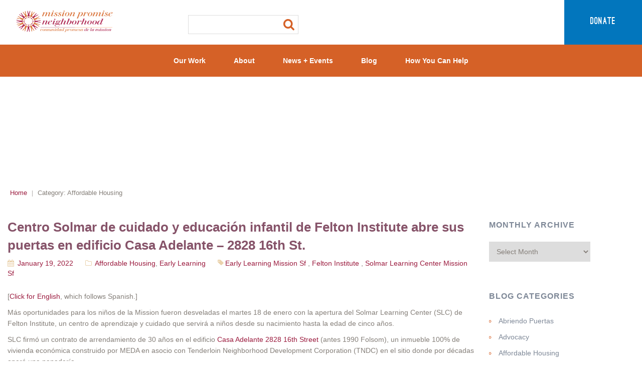

--- FILE ---
content_type: text/html; charset=UTF-8
request_url: https://missionpromise.org/category/affordable-housing/
body_size: 37004
content:
<!DOCTYPE html>
<html lang="en-US" > 
<head>
<!-- Google tag GA4 (gtag.js) -->
<script async src="https://www.googletagmanager.com/gtag/js?id=G-91E3Y305VQ"></script>
<script>
window.dataLayer = window.dataLayer || [];
function gtag(){dataLayer.push(arguments);}
gtag('js', new Date());
gtag('config', 'G-91E3Y305VQ');
</script>
<!-- Meta UTF8 charset -->
<meta charset="UTF-8" />
<!-- viewport settings -->
<meta name="viewport" content="width=device-width, initial-scale=1.0">
<meta name='robots' content='max-image-preview:large' />
<style>img:is([sizes="auto" i], [sizes^="auto," i]) { contain-intrinsic-size: 3000px 1500px }</style>
<!-- This site is optimized with the Yoast SEO plugin v15.3 - https://yoast.com/wordpress/plugins/seo/ -->
<title>Affordable Housing Archives - Mission Promise Neighborhood</title>
<meta name="robots" content="index, follow, max-snippet:-1, max-image-preview:large, max-video-preview:-1" />
<link rel="canonical" href="https://missionpromise.org/category/affordable-housing/" />
<link rel="next" href="https://missionpromise.org/category/affordable-housing/page/2/" />
<meta property="og:locale" content="en_US" />
<meta property="og:type" content="article" />
<meta property="og:title" content="Affordable Housing Archives - Mission Promise Neighborhood" />
<meta property="og:url" content="https://missionpromise.org/category/affordable-housing/" />
<meta property="og:site_name" content="Mission Promise Neighborhood" />
<meta name="twitter:card" content="summary" />
<script type="application/ld+json" class="yoast-schema-graph">{"@context":"https://schema.org","@graph":[{"@type":"WebSite","@id":"https://missionpromise.org/#website","url":"https://missionpromise.org/","name":"Mission Promise Neighborhood","description":"Comunidad Promesa De La Mission","potentialAction":[{"@type":"SearchAction","target":"https://missionpromise.org/?s={search_term_string}","query-input":"required name=search_term_string"}],"inLanguage":"en-US"},{"@type":"CollectionPage","@id":"https://missionpromise.org/category/affordable-housing/#webpage","url":"https://missionpromise.org/category/affordable-housing/","name":"Affordable Housing Archives - Mission Promise Neighborhood","isPartOf":{"@id":"https://missionpromise.org/#website"},"inLanguage":"en-US","potentialAction":[{"@type":"ReadAction","target":["https://missionpromise.org/category/affordable-housing/"]}]}]}</script>
<!-- / Yoast SEO plugin. -->
<link rel="alternate" type="application/rss+xml" title="Mission Promise Neighborhood &raquo; Feed" href="https://missionpromise.org/feed/" />
<link rel="alternate" type="application/rss+xml" title="Mission Promise Neighborhood &raquo; Comments Feed" href="https://missionpromise.org/comments/feed/" />
<link rel="alternate" type="application/rss+xml" title="Mission Promise Neighborhood &raquo; Affordable Housing Category Feed" href="https://missionpromise.org/category/affordable-housing/feed/" />
<!-- <link rel='stylesheet' id='wp-block-library-css' href='https://missionpromise.org/update/wp-includes/css/dist/block-library/style.min.css' type='text/css' media='all' /> -->
<link rel="stylesheet" type="text/css" href="//missionpromise.org/update/wp-content/cache/wpfc-minified/13lu8409/809ir.css" media="all"/>
<style id='classic-theme-styles-inline-css' type='text/css'>
/*! This file is auto-generated */
.wp-block-button__link{color:#fff;background-color:#32373c;border-radius:9999px;box-shadow:none;text-decoration:none;padding:calc(.667em + 2px) calc(1.333em + 2px);font-size:1.125em}.wp-block-file__button{background:#32373c;color:#fff;text-decoration:none}
</style>
<style id='global-styles-inline-css' type='text/css'>
:root{--wp--preset--aspect-ratio--square: 1;--wp--preset--aspect-ratio--4-3: 4/3;--wp--preset--aspect-ratio--3-4: 3/4;--wp--preset--aspect-ratio--3-2: 3/2;--wp--preset--aspect-ratio--2-3: 2/3;--wp--preset--aspect-ratio--16-9: 16/9;--wp--preset--aspect-ratio--9-16: 9/16;--wp--preset--color--black: #000000;--wp--preset--color--cyan-bluish-gray: #abb8c3;--wp--preset--color--white: #ffffff;--wp--preset--color--pale-pink: #f78da7;--wp--preset--color--vivid-red: #cf2e2e;--wp--preset--color--luminous-vivid-orange: #ff6900;--wp--preset--color--luminous-vivid-amber: #fcb900;--wp--preset--color--light-green-cyan: #7bdcb5;--wp--preset--color--vivid-green-cyan: #00d084;--wp--preset--color--pale-cyan-blue: #8ed1fc;--wp--preset--color--vivid-cyan-blue: #0693e3;--wp--preset--color--vivid-purple: #9b51e0;--wp--preset--gradient--vivid-cyan-blue-to-vivid-purple: linear-gradient(135deg,rgba(6,147,227,1) 0%,rgb(155,81,224) 100%);--wp--preset--gradient--light-green-cyan-to-vivid-green-cyan: linear-gradient(135deg,rgb(122,220,180) 0%,rgb(0,208,130) 100%);--wp--preset--gradient--luminous-vivid-amber-to-luminous-vivid-orange: linear-gradient(135deg,rgba(252,185,0,1) 0%,rgba(255,105,0,1) 100%);--wp--preset--gradient--luminous-vivid-orange-to-vivid-red: linear-gradient(135deg,rgba(255,105,0,1) 0%,rgb(207,46,46) 100%);--wp--preset--gradient--very-light-gray-to-cyan-bluish-gray: linear-gradient(135deg,rgb(238,238,238) 0%,rgb(169,184,195) 100%);--wp--preset--gradient--cool-to-warm-spectrum: linear-gradient(135deg,rgb(74,234,220) 0%,rgb(151,120,209) 20%,rgb(207,42,186) 40%,rgb(238,44,130) 60%,rgb(251,105,98) 80%,rgb(254,248,76) 100%);--wp--preset--gradient--blush-light-purple: linear-gradient(135deg,rgb(255,206,236) 0%,rgb(152,150,240) 100%);--wp--preset--gradient--blush-bordeaux: linear-gradient(135deg,rgb(254,205,165) 0%,rgb(254,45,45) 50%,rgb(107,0,62) 100%);--wp--preset--gradient--luminous-dusk: linear-gradient(135deg,rgb(255,203,112) 0%,rgb(199,81,192) 50%,rgb(65,88,208) 100%);--wp--preset--gradient--pale-ocean: linear-gradient(135deg,rgb(255,245,203) 0%,rgb(182,227,212) 50%,rgb(51,167,181) 100%);--wp--preset--gradient--electric-grass: linear-gradient(135deg,rgb(202,248,128) 0%,rgb(113,206,126) 100%);--wp--preset--gradient--midnight: linear-gradient(135deg,rgb(2,3,129) 0%,rgb(40,116,252) 100%);--wp--preset--font-size--small: 13px;--wp--preset--font-size--medium: 20px;--wp--preset--font-size--large: 36px;--wp--preset--font-size--x-large: 42px;--wp--preset--spacing--20: 0.44rem;--wp--preset--spacing--30: 0.67rem;--wp--preset--spacing--40: 1rem;--wp--preset--spacing--50: 1.5rem;--wp--preset--spacing--60: 2.25rem;--wp--preset--spacing--70: 3.38rem;--wp--preset--spacing--80: 5.06rem;--wp--preset--shadow--natural: 6px 6px 9px rgba(0, 0, 0, 0.2);--wp--preset--shadow--deep: 12px 12px 50px rgba(0, 0, 0, 0.4);--wp--preset--shadow--sharp: 6px 6px 0px rgba(0, 0, 0, 0.2);--wp--preset--shadow--outlined: 6px 6px 0px -3px rgba(255, 255, 255, 1), 6px 6px rgba(0, 0, 0, 1);--wp--preset--shadow--crisp: 6px 6px 0px rgba(0, 0, 0, 1);}:where(.is-layout-flex){gap: 0.5em;}:where(.is-layout-grid){gap: 0.5em;}body .is-layout-flex{display: flex;}.is-layout-flex{flex-wrap: wrap;align-items: center;}.is-layout-flex > :is(*, div){margin: 0;}body .is-layout-grid{display: grid;}.is-layout-grid > :is(*, div){margin: 0;}:where(.wp-block-columns.is-layout-flex){gap: 2em;}:where(.wp-block-columns.is-layout-grid){gap: 2em;}:where(.wp-block-post-template.is-layout-flex){gap: 1.25em;}:where(.wp-block-post-template.is-layout-grid){gap: 1.25em;}.has-black-color{color: var(--wp--preset--color--black) !important;}.has-cyan-bluish-gray-color{color: var(--wp--preset--color--cyan-bluish-gray) !important;}.has-white-color{color: var(--wp--preset--color--white) !important;}.has-pale-pink-color{color: var(--wp--preset--color--pale-pink) !important;}.has-vivid-red-color{color: var(--wp--preset--color--vivid-red) !important;}.has-luminous-vivid-orange-color{color: var(--wp--preset--color--luminous-vivid-orange) !important;}.has-luminous-vivid-amber-color{color: var(--wp--preset--color--luminous-vivid-amber) !important;}.has-light-green-cyan-color{color: var(--wp--preset--color--light-green-cyan) !important;}.has-vivid-green-cyan-color{color: var(--wp--preset--color--vivid-green-cyan) !important;}.has-pale-cyan-blue-color{color: var(--wp--preset--color--pale-cyan-blue) !important;}.has-vivid-cyan-blue-color{color: var(--wp--preset--color--vivid-cyan-blue) !important;}.has-vivid-purple-color{color: var(--wp--preset--color--vivid-purple) !important;}.has-black-background-color{background-color: var(--wp--preset--color--black) !important;}.has-cyan-bluish-gray-background-color{background-color: var(--wp--preset--color--cyan-bluish-gray) !important;}.has-white-background-color{background-color: var(--wp--preset--color--white) !important;}.has-pale-pink-background-color{background-color: var(--wp--preset--color--pale-pink) !important;}.has-vivid-red-background-color{background-color: var(--wp--preset--color--vivid-red) !important;}.has-luminous-vivid-orange-background-color{background-color: var(--wp--preset--color--luminous-vivid-orange) !important;}.has-luminous-vivid-amber-background-color{background-color: var(--wp--preset--color--luminous-vivid-amber) !important;}.has-light-green-cyan-background-color{background-color: var(--wp--preset--color--light-green-cyan) !important;}.has-vivid-green-cyan-background-color{background-color: var(--wp--preset--color--vivid-green-cyan) !important;}.has-pale-cyan-blue-background-color{background-color: var(--wp--preset--color--pale-cyan-blue) !important;}.has-vivid-cyan-blue-background-color{background-color: var(--wp--preset--color--vivid-cyan-blue) !important;}.has-vivid-purple-background-color{background-color: var(--wp--preset--color--vivid-purple) !important;}.has-black-border-color{border-color: var(--wp--preset--color--black) !important;}.has-cyan-bluish-gray-border-color{border-color: var(--wp--preset--color--cyan-bluish-gray) !important;}.has-white-border-color{border-color: var(--wp--preset--color--white) !important;}.has-pale-pink-border-color{border-color: var(--wp--preset--color--pale-pink) !important;}.has-vivid-red-border-color{border-color: var(--wp--preset--color--vivid-red) !important;}.has-luminous-vivid-orange-border-color{border-color: var(--wp--preset--color--luminous-vivid-orange) !important;}.has-luminous-vivid-amber-border-color{border-color: var(--wp--preset--color--luminous-vivid-amber) !important;}.has-light-green-cyan-border-color{border-color: var(--wp--preset--color--light-green-cyan) !important;}.has-vivid-green-cyan-border-color{border-color: var(--wp--preset--color--vivid-green-cyan) !important;}.has-pale-cyan-blue-border-color{border-color: var(--wp--preset--color--pale-cyan-blue) !important;}.has-vivid-cyan-blue-border-color{border-color: var(--wp--preset--color--vivid-cyan-blue) !important;}.has-vivid-purple-border-color{border-color: var(--wp--preset--color--vivid-purple) !important;}.has-vivid-cyan-blue-to-vivid-purple-gradient-background{background: var(--wp--preset--gradient--vivid-cyan-blue-to-vivid-purple) !important;}.has-light-green-cyan-to-vivid-green-cyan-gradient-background{background: var(--wp--preset--gradient--light-green-cyan-to-vivid-green-cyan) !important;}.has-luminous-vivid-amber-to-luminous-vivid-orange-gradient-background{background: var(--wp--preset--gradient--luminous-vivid-amber-to-luminous-vivid-orange) !important;}.has-luminous-vivid-orange-to-vivid-red-gradient-background{background: var(--wp--preset--gradient--luminous-vivid-orange-to-vivid-red) !important;}.has-very-light-gray-to-cyan-bluish-gray-gradient-background{background: var(--wp--preset--gradient--very-light-gray-to-cyan-bluish-gray) !important;}.has-cool-to-warm-spectrum-gradient-background{background: var(--wp--preset--gradient--cool-to-warm-spectrum) !important;}.has-blush-light-purple-gradient-background{background: var(--wp--preset--gradient--blush-light-purple) !important;}.has-blush-bordeaux-gradient-background{background: var(--wp--preset--gradient--blush-bordeaux) !important;}.has-luminous-dusk-gradient-background{background: var(--wp--preset--gradient--luminous-dusk) !important;}.has-pale-ocean-gradient-background{background: var(--wp--preset--gradient--pale-ocean) !important;}.has-electric-grass-gradient-background{background: var(--wp--preset--gradient--electric-grass) !important;}.has-midnight-gradient-background{background: var(--wp--preset--gradient--midnight) !important;}.has-small-font-size{font-size: var(--wp--preset--font-size--small) !important;}.has-medium-font-size{font-size: var(--wp--preset--font-size--medium) !important;}.has-large-font-size{font-size: var(--wp--preset--font-size--large) !important;}.has-x-large-font-size{font-size: var(--wp--preset--font-size--x-large) !important;}
:where(.wp-block-post-template.is-layout-flex){gap: 1.25em;}:where(.wp-block-post-template.is-layout-grid){gap: 1.25em;}
:where(.wp-block-columns.is-layout-flex){gap: 2em;}:where(.wp-block-columns.is-layout-grid){gap: 2em;}
:root :where(.wp-block-pullquote){font-size: 1.5em;line-height: 1.6;}
</style>
<!-- <link rel='stylesheet' id='contact-form-7-css' href='https://missionpromise.org/update/wp-content/plugins/contact-form-7/includes/css/styles.css' type='text/css' media='all' /> -->
<!-- <link rel='stylesheet' id='bootstrap-css' href='https://missionpromise.org/update/wp-content/themes/confidence/css/bootstrap.min.css' type='text/css' media='all' /> -->
<!-- <link rel='stylesheet' id='ninetheme-confidence-main-style-css' href='https://missionpromise.org/update/wp-content/themes/confidence/css/style.css' type='text/css' media='all' /> -->
<!-- <link rel='stylesheet' id='helper-css-css' href='https://missionpromise.org/update/wp-content/themes/confidence/css/helper.css' type='text/css' media='all' /> -->
<!-- <link rel='stylesheet' id='flexslider-css' href='https://missionpromise.org/update/wp-content/plugins/js_composer/assets/lib/flexslider/flexslider.min.css' type='text/css' media='all' /> -->
<!-- <link rel='stylesheet' id='font-awesome-css' href='https://missionpromise.org/update/wp-content/themes/confidence/css/font-awesome.css' type='text/css' media='all' /> -->
<!-- <link rel='stylesheet' id='ninetheme-confidence-eventstyle-css' href='https://missionpromise.org/update/wp-content/themes/confidence/css/eventstyle.css' type='text/css' media='all' /> -->
<!-- <link rel='stylesheet' id='ninetheme-confidence-defaultstyle-css' href='https://missionpromise.org/update/wp-content/themes/confidence/css/wordpress.css' type='text/css' media='all' /> -->
<!-- <link rel='stylesheet' id='ninetheme-confidence-update-css' href='https://missionpromise.org/update/wp-content/themes/confidence/css/update.css' type='text/css' media='all' /> -->
<!-- <link rel='stylesheet' id='style-css' href='https://missionpromise.org/update/wp-content/themes/confidence/style.css' type='text/css' media='all' /> -->
<!-- <link rel='stylesheet' id='slb_core-css' href='https://missionpromise.org/update/wp-content/plugins/simple-lightbox/client/css/app.css' type='text/css' media='all' /> -->
<link rel="stylesheet" type="text/css" href="//missionpromise.org/update/wp-content/cache/wpfc-minified/ftaqnia6/80bej.css" media="all"/>
<script type="text/javascript" src="https://missionpromise.org/update/wp-includes/js/jquery/jquery.min.js" id="jquery-core-js"></script>
<script type="text/javascript" src="https://missionpromise.org/update/wp-includes/js/jquery/jquery-migrate.min.js" id="jquery-migrate-js"></script>
<script></script><link rel="https://api.w.org/" href="https://missionpromise.org/wp-json/" /><link rel="alternate" title="JSON" type="application/json" href="https://missionpromise.org/wp-json/wp/v2/categories/3" /><link rel="EditURI" type="application/rsd+xml" title="RSD" href="https://missionpromise.org/update/xmlrpc.php?rsd" />
<meta name="generator" content="WordPress 6.7.1" />
<style>
.navbar-colored {background-color: ;}
.subpage-head.page-header  {
padding-top :110px ;
padding-bottom :20px ;
}
.navbar-brand img { width:235px; }
.navbar-brand img { height:52px; }
.navbar-brand img { margin-top:8px; }
.navbar-default { height:85px; }
.navbar-default .navbar-nav  { margin:25px 0; }
.navbar-default .navbar-toggle  { margin-top:17px; }
.navbar-default { background-color: ; }
.navbar-default.shrink { background-color: ; }
.navbar-default.shrink {   border-bottom: solid 1px ; }
.navbar-default .navbar-nav>.active>a, .navbar-default .navbar-nav>.active>a:hover, .navbar-default .navbar-nav>.active>a:focus
{
background-color: ;
border-color: ;
}
.navbar-default .navbar-nav>li>a, .navbar-default .navbar-nav>.active>a, .navbar-default .navbar-nav>.active>a:hover, .navbar-default .navbar-nav>.active>a:focus { color:; }
.navbar-default .navbar-nav>li>a:hover, .navbar-default .navbar-nav>li>a:focus, .navbar-default .navbar-nav>li>a:active { color:; }
.navbar-right .dropdown-menu  { background-color: ; }
.navbar-right .dropdown-menu  { border: 1px solid  ; }
.dropdown-menu>li>a  { color: ; }
.dropdown-menu>li>a:hover, .dropdown-menu>li>a:focus  { background-color: ; }
.footer-top.first  { background-color: ; }
.footer-top.first .form-group h5 { color:  !important; }
.footer-top.first .form-group p,
.footer-top.first .form-group span ,
.footer-top.first .form-group .list li { color:  !important; }
.footer-top.first  .form-group .list li .fa{ background-color: ; }
.footer-top.first  .form-group .list li .fa{ color:  !important; }
.footer-top.first  .form-group .form-group.relative input[type="text"],
.footer-top.first  .form-group .form-group.relative input[type="mail"]{
background-color: ; 
border-color: ; 
}
.footer-top.first .btn-subscribe {
background-color: ; 
border-color: ; 
color: ; 
}
footer.footer-top { background-color: ; }
footer.footer-top .widget h5 { color:  !important; }
footer .widget ul li a, footer .tribe-events-list-widget .duration span { color:  !important; }
.copyright { background-color:  !important; }
.copyright,  .social-icons a{ color:  !important; }
/* Ostrich Sans */
@font-face {
font-family: 'Ostrich Sans';
src: url('//missionpromise.org/newsite/wp-content/themes/confidence/fonts/ostrich-sans-black.eot');
src: url('//missionpromise.org/newsite/wp-content/themes/confidence/fonts/ostrich-sans-black.eot?#iefix') format('embedded-opentype'),
url('//missionpromise.org/newsite/wp-content/themes/confidence/fonts/ostrich-sans-black.woff') format('woff'), 
url('//missionpromise.org/newsite/wp-content/themes/confidence/fonts/ostrich-sans-black.ttf') format('truetype'), 
url('//missionpromise.org/newsite/wp-content/themes/confidence/fonts/ostrich-sans-black.svg') format('svg');
font-weight: 900;
font-style: normal;
}
@font-face {
font-family: 'Ostrich Sans';
src: url('//missionpromise.org/newsite/wp-content/themes/confidence/fonts/ostrich-sans-bold.eot');
src: url('//missionpromise.org/newsite/wp-content/themes/confidence/fonts/ostrich-sans-bold.eot?#iefix') format('embedded-opentype'),
url('//missionpromise.org/newsite/wp-content/themes/confidence/fonts/ostrich-sans-bold.woff') format('woff'), 
url('//missionpromise.org/newsite/wp-content/themes/confidence/fonts/ostrich-sans-bold.ttf') format('truetype'), 
url('//missionpromise.org/newsite/wp-content/themes/confidence/fonts/ostrich-sans-bold.svg') format('svg');
font-weight: 700;
font-style: normal;
}
@font-face {
font-family: 'Ostrich Sans';
src: url('//missionpromise.org/newsite/wp-content/themes/confidence/fonts/ostrich-sans-regular.eot');
src: url('//missionpromise.org/newsite/wp-content/themes/confidence/fonts/ostrich-sans-regular.eot?#iefix') format('embedded-opentype'), url('//missionpromise.org/newsite/wp-content/themes/confidence/fonts/ostrich-sans-regular.woff') format('woff'), url('//missionpromise.org/newsite/wp-content/themes/confidence/fonts/ostrich-sans-regular.ttf') format('truetype'), url('//missionpromise.org/newsite/wp-content/themes/confidence/fonts/ostrich-sans-regular.svg') format('svg');
font-weight: 400;
font-style: normal;
}
@font-face {
font-family: 'Ostrich Sans';
src: url('//missionpromise.org/newsite/wp-content/themes/confidence/fonts/ostrich-sans-light.eot');
src: url('//missionpromise.org/newsite/wp-content/themes/confidence/fonts/ostrich-sans-light.eot?#iefix') format('embedded-opentype'), url('//missionpromise.org/newsite/wp-content/themes/confidence/fonts/ostrich-sans-light.woff') format('woff'), url('//missionpromise.org/newsite/wp-content/themes/confidence/fonts/ostrich-sans-light.ttf') format('truetype'), url('//missionpromise.org/newsite/wp-content/themes/confidence/fonts/ostrich-sans-light.svg') format('svg');
font-weight: 300;
font-style: normal;
}
/* Ostrich Sans Dashed */
@font-face {
font-family: 'Ostrich Sans Dashed';
src: url('//missionpromise.org/newsite/wp-content/themes/confidence/fonts/ostrich-sans-dashed.eot');
src: url('//missionpromise.org/newsite/wp-/content/themes/confidence/fonts/ostrich-sans-dashed.eot?#iefix') format('embedded-opentype'), url('//missionpromise.org/newsite/wp-content/themes/confidence/fonts/ostrich-sans-dashed.woff') format('woff'), url('//missionpromise.org/newsite/wp-content/themes/confidence/fonts/ostrich-sans-dashed.ttf') format('truetype'), url('//missionpromise.org/newsite/wp-content/themes/confidence/fonts/ostrich-sans-dashed.svg') format('svg');
font-weight: 500;
font-style: normal;
}
/* Ostrich Sans Rounded */
@font-face {
font-family: 'Ostrich Sans Rounded';
src: url('//missionpromise.org/newsite/wp-content/themes/confidence/fonts/ostrich-sans-rounded.eot');
src: url('//missionpromise.org/newsite/wp-content/themes/confidence/fonts/ostrich-sans-rounded.eot?#iefix') format('embedded-opentype'), url('//missionpromise.org/newsite/wp-content/themes/confidence/fonts/ostrich-sans-rounded.woff') format('woff'), url('//missionpromise.org/newsite/wp-content/themes/confidence/fonts/ostrich-sans-rounded.ttf') format('truetype'), url('//missionpromise.org/newsite/wp-content/themes/confidence/fonts/ostrich-sans-rounded.svg') format('svg');
font-weight: 500;
font-style: normal;
}
/* Ostrich Sans Inline */
@font-face {
font-family: 'Ostrich Sans Inline';
src: url('//missionpromise.org/newsite/wp-content/themes/confidence/fonts/ostrich-sans-inline-regular.eot');
src: url('//missionpromise.org/newsite/wp-content/themes/confidence/fonts/ostrich-sans-inline-regular.eot?#iefix') format('embedded-opentype'), url('//missionpromise.org/newsite/wp-content/themes/confidence/fonts/ostrich-sans-inline-regular.woff') format('woff'), url('//missionpromise.org/newsite/wp-content/themes/confidence/fonts/ostrich-sans-inline-regular.ttf') format('truetype'), url('//missionpromise.org/newsite/wp-content/themes/confidence/fonts/ostrich-sans-inline-regular.svg') format('svg');
font-weight: normal;
font-style: normal;
}
@font-face {
font-family: 'Ostrich Sans Inline';
src: url('//missionpromise.org/newsite/wp-content/themes/confidence/fonts/ostrich-sans-inline-italic.eot');
src: url('//missionpromise.org/newsite/wp-content/themes/confidence/fonts/ostrich-sans-inline-italic.eot?#iefix') format('embedded-opentype'), url('//missionpromise.org/newsite/wp-content/themes/confidence/fonts/ostrich-sans-inline-italic.woff') format('woff'), url('//missionpromise.org/newsite/wp-content/themes/confidence/fonts/ostrich-sans-inline-italic.ttf') format('truetype'), url('//missionpromise.org/newsite/wp-content/themes/confidence/fonts/ostrich-sans-inline-italic.svg') format('svg');
font-weight: normal;
font-style: italic;
}
@font-face {
font-family: 'Ostrich Sans Heavy';
src: url('//missionpromise.org/newsite/wp-content/themes/confidence/fonts/OstrichSans-Heavy.otf') format('opentype');
font-weight: normal;
font-style: normal;
}
body {
font-size: 14px;
}
.site-container {
margin-top: 115px;
}
.container {
width: 100%;
padding-right: 0;
padding-left: 0;
}
.row {
margin-right: 0;
margin-left: 0;
}
.row-off {
padding: 0 20px;
}
tbody tr td {
font-size: 14px !important;
color: #857F79 !important;
}
a {
color: #9b1b3e
}
a:hover, a:focus {
color: #865369;
border-bottom: 1px solid #d56228;
}
a.button {
background-color: #66c3ea;
color: #ffffff;
font-family: 'Ostrich Sans';
font-weight: 900;
font-size: 32px;
border: 1px solid transparent;
text-decoration: none;
border-radius: 5px;
padding: 18px 25px;
line-height: normal;
display: table;
margin: 10px auto;
text-align: center;
vertical-align: middle;
cursor: pointer;
}
img:hover {
opacity: .8;
}
/* Navigation */
.navbar-default {
height: 90px;
}
.navbar-header-off.col-lg-3.col-md-12.col-sm-12.centered-item {
width: 275px;
}
ul.nav li.dropdown:hover > ul.dropdown-menu{
display: block;
margin: 0;
}
.dropdown-menu>.active>a, .dropdown-menu>.active>a:hover, .dropdown-menu>.active>a:focus {
background-color: #fcbc67;
}
#header-right {
float: right;
margin-top: 30px;
}
.search_cont {
position: relative;
width: 220px;
float: left;
margin-left: 100px;
margin-top: 30px;
}
.search_icon {
position: absolute;
top: 8px;
right: 8px;
}
.google-translate, .google_translate_element {
display: none;
float: left;
}
.volunteer-header {
background: #48b7e6;
padding: 32px;
float: right;
font-family: 'Ostrich Sans';
font-size: 18px;
font-weight: 900;
color: #fff;
letter-spacing: 1px;
}
.donate-header {
background: #0276bd;
float: right;
padding: 32px 52px 32px 52px;
font-family: 'Ostrich Sans';
font-size: 18px;
font-weight: 900;
color: #fff;
letter-spacing: 1px;
}
.translate {
background: #00a9a1;
padding: 40px;
font-family: 'Ostrich Sans';
font-size: 18px;
font-weight: 900;
color: #fff;
letter-spacing: 1px;
}
.navbar>.container .navbar-brand {
margin-left: 0;
}
.navbar-default {
top: 0px;
position: fixed;
background: #fff;
}
.navbar-brand {
height: 71px;
margin-top: 10px;
}
a.navbar-brand {
border: none;
}
.navbar .navbar-brand {
padding: 0px 15px 0 15px;
}
.navbar-default .navbar-nav>li>a {
text-transform: none;
font-size: 14px;
font-weight: bold;
}
.navbar-default .navbar-nav {
margin-top: 0;
background: #d56127;
border-radius: 0;
padding: 0;
}
.navbar-default .navbar-nav>.open>a, .navbar-default .navbar-nav>.open>a:hover {
background: #d56127;
color: #fff !important;
}
.navbar-nav.navbar-right.nav>li:before {
display: none;
}
.navbar-default .navbar-nav>li>a:hover {
color: #fff;
}
.navbar-default .navbar-collapse {
float: none;
width: 100%; 
}
.navbar-default .navbar-collapse {
float: left;
width: 100%;
background: #d56127;
}
ul#menu-main {
margin: 0 auto;
display: table;
}
.navbar-nav>li {
padding: 15px;
}
.navbar-right {
float: none !important;
}
.navbar-nav.navbar-right:last-child {
margin-right: 0;
padding-right: 0;
}
#menu-item-1964, #menu-item-1946 {
background: #fcbc67;
}
.caret {
border: none;
}
.navbar-default .navbar-nav>li>.dropdown-menu {
margin-top: 0px;
border-radius: 0;
background: rgba(223, 131, 79, 0.9);
}
.dropdown-menu>li>a:hover, .dropdown-menu>li>a:focus {
color: #fff;
text-decoration: none;
background-color: #d56127;
}
input[type="text"], input[type="email"], input[type="tel"], select {
color: #857F79;
}
/* Home */
.home-quote {
width:65%; 
float: left; 
margin-right: 40px;
}
.quote {
font-size: 185px;
line-height: 41px;
margin-top: 71px;
float: left;
font-family: 'Palatino', serif;
letter-spacing: -22px;
color: rgba(83, 187, 231, 0.3);
}
.quote-text {
font-size: 41px;
}
#slide-1-layer-1 {
font-family: 'Ostrich Sans Heavy', 'Ostrich Sans Rounded';
}
.vc_general.vc_btn3.vc_btn3-size-lg.vc_btn3-shape-rounded.vc_btn3-style-custom {
font-family: 'Ostrich Sans';
font-weight: 900;
font-size: 32px;
}
.vc_row {
margin-left: 0 !important;
margin-right: 0 !important;
}
.vc_row.wpb_row.nt-fixed.container.vc_row-o-equal-height.vc_row-o-content-middle.vc_row-flex {
left: 0 !important;
}
.vc_row.wpb_row.nt-fixed.container.vc_custom_1458516825921.vc_row-has-fill.vc_row-o-content-middle.vc_row-flex {
left: 0 !important;
}
h3 {
font-size: 30px;
font-weight: 600;
color: #865369;
}
a.home-icon-font {
font-family: 'ostrich sans rounded';
font-size: 30px;
color: #9b1b3e;
margin-left: 20px;
letter-spacing: 1px
}
a.home-icon-font:hover {
color: #865369;
padding-bottom: 10px;
border-bottom: 2px solid #d56228;
}
.number {
font-family: 'Pompaduor', times, serif;
font-size: 110px;
color: #fff;
}
.number2 {
font-family: 'ostrich sans';
font-weight: 400;
font-size: 30px;
color: #fff;
letter-spacing: 1px;
}
.number3 {
font-family: 'ostrich sans';
font-size: 30px;
letter-spacing: 1px;
}
.volunteer-home {
font-family: 'ostrich sans';
font-weight: 400;
font-size: 40px;
color: #fff;
margin-left: 20px;
float: left;
}
.icon-home {
float: left;
margin-bottom: 40px;
display: inline;
padding-left: 20px;
}
.motiongraphic-row {
border-top: 3px solid #fecc49;
padding-top: 20px;
background-color: #f5f6f6 !important;
clear: both;
}
.motiongraphic {
margin: 0 auto;
display: table;
}
.wpb_wrapper {
width: 100%;
padding: 20px;
margin-bottom: 40px;
clear: both;
}
/* Home-Blog */
#blog-home.heading-container .section-heading {
font-family: 'Ostrich Sans Inline';
color: #fcbc67;
font-size: 60px;
line-height: 70px;
margin-bottom: 35px;
font-weight: normal;
}
.section-heading:before {
display: none;
}
.date {
color: #b8879c;
text-align: right;
font-weight: 600;
margin-top: 10px;
}
.vc_gitem-zone {
background-size: cover;
background-position: left top;
}
.vc_gitem-zone.vc_gitem-zone-a.vc-gitem-zone-height-mode-auto.vc-gitem-zone-height-mode-auto-1-1.vc_gitem-is-link {
height: 310px;
}
.vc_custom_heading.date.vc_gitem-post-data.vc_gitem-post-data-source-post_date {
color: #b8879c;
font-weight: 600;
}
a.blog-more {
padding: 14px 34px;
background-color: #fcbc67;
color: #ffffff;
font-family: 'Ostrich Sans';
font-size: 32px;
font-weight: 900;
margin-right: 40px;
border-radius: 5px;
}
.wpb_raw_code.wpb_content_element.wpb_raw_html.vc_custom_1458747475935 {
padding-left: 0 !important;
padding-right: 0 !important;
}
.wpb_raw_code.wpb_content_element.wpb_raw_html.vc_custom_1458747422342 {
padding-left: 0 !important;
padding-right: 0 !important;
}
.entry-content h4 {
font-size: 26px;
}
h4 {
font-size: 26px;
/* font-weight: 400; */
color: #865369;
}
.vc_custom_1419240516480 {
background-color: #fff !important;
}
.crp_related {
margin-top: 40px;
}
.author-info.clearfix.m_top_50.white {
display:none;
}
/* Interior */
.sidebar {
float: right;
width: 300px;
}
.left-page {
float: left;
width: 70%;
margin-right: 40px;
}
#feature { 
width: 100%; 
margin: 0 auto; 
background-size: cover !important;
margin-top: -15px;
padding-bottom: 20px;
min-height: 559px;
background-position: right top;
}
img.attachment-large.wp-post-image { 
width: 100%; 
height: auto; 
}
.has-margin-bottom {
margin: 0;
}
.subpage-head.page-header {
padding-top: 0;
background: none;
padding-bottom: 0;
}
.subpage-head.page-header.has-margin-bottom {
margin: 0 0 20px 0;
}
.subpage-head h3 {
color: #fff;
font-family: 'ostrich sans inline';
font-size: 150px;
text-transform: uppercase;
margin-left: 20px;
font-weight: normal;
padding-top: 40px;
}
.breadcrumbs {
margin-left: 20px;
margin-bottom: 20px;
}
.breadcrumb-current, a.breadcrumb-item {
border: none;
}
.lead {
font-family: 'Ostrich Sans Heavy', 'ostrich sans rounded';
font-size: 75px;
color: #fff;
font-weight: 900;
margin: 40px 20px 0 20px;
}
h4.CTA {
color: #fcbc67;
float: left;
}
.CTA-row {
background-color: #f2f2f2;
border: 1px dashed #ddd;
padding: 20px;
margin: 0 auto;
margin-top: 40px;
width: 90%;
}
a.CTA-button {
font-size: 14px;
padding: 14px 20px;
border-radius: 5px;
background-image: linear-gradient(rgba(0,0,0,0),rgba(0,0,0,.1) 50%,rgba(0,0,0,.1));
background-repeat: repeat-x;
background-size: 200%;
display: table;
margin-bottom: 0;
text-align: center;
vertical-align: middle;
cursor: pointer;
color: #ffffff;
background: #fcbc67;
text-decoration: none;
font-weight: bold;
margin: 0 auto;
}
.center-row {
margin: 0 auto;
display: table;
}
.our-work-row {
width: 960px;
max-width: 100%;
}
.our-work {
height: 100px;
line-height: 100px;
margin-left: 100px;
clear: both;
min-width: 300px;
}
img.icon, img.staff {
border: 3px solid #f7b446;
border-radius: 50%;
}
img.infographic {
margin: 0 auto;
display: table;
max-width: 95%;
}
img.data {
border: 3px solid #f7b446;
margin-bottom: 10px;
}
/* Blog */
#widget-area {
float: right;
}
.widget .widget-title {
padding: 0;
}
.widget .widget-title:after {
display: none;
}
#widget-area .widget ul li {
color: #d56127;
}
.content-container .date-post {
display: none;
}
.entry-content {
margin-top: 0;
}
article img {
width: 100%;
height: auto !important;
}
.auto-width {
width: auto;
}
.blog-post-container article.hentry {
border-bottom: none;
background-color: #fff;
padding: 0 !important;
}
.blog-post-container article.hentry:after {
display: none;
}
.content-container .post-tittle a.post-heading {
font-size: 26px;
font-weight: 900;
color: #865369;
line-height: 140%;
margin-bottom: 15px;
}
h3.section-heading {
font-family: 'Ostrich Sans Inline';
color: #fcbc67;
font-size: 60px;
line-height: 70px;
font-weight: normal;
text-align: center;
margin-top: 0;
}
.post-heading {
font-size: 26px;
font-weight: 900;
color: #865369;
line-height: 120%;
margin-bottom: 15px;
}
.blog-ex {
margin-bottom: 60px;
}
.comment-form .form-submit input[type="submit"] {
background: #fcbc67;
color: #fff;
}
.pager li > a, .pager li > span, .pager li > a:hover {
color: #857F79;
background: none;
font-weight: normal;
max-width: 50%;
}
.pagination {
padding-bottom: 20px;
margin: 0 auto;
display: table;
}
.nav-links a.page-numbers, .nav-links span.current {
border: none;
}
/* Footer */
.footer-2 {
height: 90px; 
width: 100%;
float: left;
}
a.MEDA {
padding: 20px;
border: none;
text-decoration: none;
}
.agency, .copyright, .social {
float: left;
color: #fff;
font-size: 16px;
height: 90px;
}
.agency {
background-color: #9b1b3e;
width: 500px;
padding-top: 20px;
padding-bottom: 20px;
}
.copyright {
background-color: #b65466;
width: calc(100% - 800px);
}
.social {
float: right;
}
.twitter, .linkedin, .facebook {
float: left;
}
.contact-row {
width: 100%;
background-color: #909938;
float: left;
margin-top: 40px;
}
.contact, .newsletter {
font-size: 16px;
color: #fff;
padding: 20px 0px 40px 0px;
width: 50%;
float: left;
}
.contact {
background-color: #52ccca !important;
}
.newsletter {
background-color: #909938 !important;
}
/* Lightbox */
.imgWrap {
position: relative;
width: 200px;
height: 200px;
margin-left: auto;
margin-right: auto;
margin-bottom: 22.4px;
}
.imgBio {
position: absolute;
top: 0;
bottom: 0;
left: 0;
right: 0;
border-radius: 50%;
text-align: center;
color: #fff;
line-height: 200px;
opacity: 0;
height: 1px;
font-weight: bold;
}
.imgWrap:hover .imgBio {
visibility: visible;
opacity: 1;
}
img.family-success {
display: block;
}
#slb_viewer_wrap .slb_theme_slb_default .slb_content {
float: left;
margin-right: 20px;
}
#slb_viewer_wrap .slb_theme_slb_default .slb_container {
width: auto;
min-width: 720px;
max-width: 98%;
}
.slb_data_title {
font-size: 24px;
font-weight: 600;
color: #865369;
}
#slb_viewer_wrap .slb_theme_slb_default .slb_data_desc {
font-size: 14px
}
span.slb_template_tag.slb_template_tag_ui.slb_template_tag_ui_group_status {
display: none;
}
/* Volunteer */
table.form-table.pdb-signup {
width: 720px;
max-width: 100%;
margin: 0 auto;
}
input.wpcf7-form-control.wpcf7-submit {
background-color: #66c3ea;
color: #ffffff;
font-family: 'Ostrich Sans';
font-weight: 900;
font-size: 32px;
border: 1px solid transparent;
text-decoration: none;
border-radius: 5px;
padding: 8px 15px;
margin-top: 20px;
}
label {
font-weight: normal;
}
input.button-primary.pdb-submit, .submit {
background-color: #66c3ea;
color: #ffffff;
font-family: 'Ostrich Sans';
font-weight: 900;
font-size: 32px;
border: 1px solid transparent;
text-decoration: none;
border-radius: 5px;
padding: 8px 15px;
margin-top: 20px;
width: initial;
}
#pdb-mailing_list {
margin-left: 0 !important;
}
td.submit-buttons {
float: right;
margin-right: -100px;
}
th, td, tr {
border: none;
}
table tbody td, table tr td {
border: none;
}
textarea {
width: 100%;
border: 1px solid #DDD;
min-height: 60px;
}
#pdb-mailing_list {
margin-left: 40px;
}
/* Donate */
.donate-form {
width: 720px;
margin: 0 auto;
}
.donate-page {
box-sizing: border-box;
padding-left: 15px;
padding-right: 15px;
width: 100%;
}
/* Video and Social */
.social-sharing {
margin: 0 auto;
display: table;
}
#share-buttons i {
background-color: #fcbc67;
margin-right: 10px;
margin-left: 10px;
margin-bottom: 15px;
padding: 8px 10px;
display: inline;
font-size: 18px;
line-height: 52px;
}
i.fa.fa-facebook {
padding-left: 12px !important;
padding-right: 12px !important;
}
.video-container {
position: relative;
padding-bottom: 56.25%;
padding-top: 35px;
height: 0;
overflow: hidden;
}
.video-container iframe {
position: absolute;
top:0;
left: 0;
width: 100%;
height: 100%;
}
/* Mobile */
@media only screen and (max-width: 767px) {
.sidebar {
float: left;
width: 100%;
}
.left-page {
float: none;
width: 100%;
margin-right: 0;
}   
.search_cont {
display: none;
}
.navbar-header-off.col-lg-3.col-md-12.col-sm-12.centered-item {
width: 100%;
}
ul#menu-main {
display: block;
}
.navbar-default .navbar-nav .open .dropdown-menu > li > a {
color: #fff;
}
.dropdown-menu > li > a:hover, .navbar-default .navbar-nav .open .dropdown-menu > li > a:focus {
color: #fff;
font-weight: bold;
}
.site-container {
margin-top: 120px;
}
.navbar-brand img {
width: 200px;
margin-left: -10px;
}
#header-right {
margin-top: 80px;
float: none;
}
.volunteer-header, .donate-header {
display: none;
}
.translate {
display: block;
padding: 10px;
text-align: center;
}
.quote {
margin-bottom: 40px;
}
.home-quote {
width:100%; 
margin-right: 0;
margin-bottom: 20px;
}
a.vc_general.vc_btn3.vc_btn3-size-lg.vc_btn3-shape-rounded.vc_btn3-style-custom {
border: 1px dashed;
border-radius: 10px;
}
.wpb_wrapper {
margin-bottom: 0;
}
.contact, .newsletter {
width: 100%;
}
.vc_column-inner.vc_custom_1458517797717 {
padding-top: 0;
}
.footer-2 {
height: 101px;
background-color: #9b1b3e;
}	
.agency {
background-color: #9b1b3e;
width: 100%;
padding: 20px; 
float: left;
}
.copyright {
width: 100%;
height: 62px;	
padding-top: 20px;
}
.social {
float: right;
width: 100%;
}
.twitter, .linkedin {
width: 33%;
text-align: center;
}
.twitter {
background: #78cdf0;
}
.linkedin {
background: #2085c7;
}
.facebook {
background: #537bbd;
width: 34%;
text-align: center;
}
.vc_custom_1419240516480 {
height: auto;
background-color: #fff;
}
.subpage-head h3 {
font-size: 60px;
padding-top: 40px;
}
.lead {
font-size: 24px;
}
#feature {
min-height: 387px;
max-height: 387px;
background-position: top right;
}
.quote-text {
font-size: 32px;
}
.our-work-row {
width: 100%;
}
.our-work {
margin-left: 20px;
margin-right: 20px;
}
.donate-form {
width: 100%;
}
#slb_viewer_wrap .slb_theme_slb_default .slb_content {
float: none;
margin-right: 0;
}
}
@media only screen and (max-width: 1024px) {
.navbar-default .navbar-toggle {
background-color: #d56127; 
border-color: #d56127;
}
.sidebar {
float: left;
width: 100%;
}
}
@media only screen and (min-width: 1600px) {
#feature {
height: 640px;
}
}
/* Tablet */
@media only screen and (min-device-width: 768px) and (max-device-width: 1024px) and (orientation : portrait) {
.top-row {
margin-top: 10px;
}
#header-right {
margin-top: 18px;
float: right;
margin-right: 0 !important;
}
.navbar-header-off.col-lg-3.col-md-12.col-sm-12.centered-item {
width: 276px;
margin-top: -20px;
margin-left: -10px;
}
.volunteer-header, .donate-header, .translate {
padding: 34px;
}
.search_cont {
display: none;
}
.site-container {
margin-top: 134px;
}
.navbar-collapse.collapse.col-lg-9.col-md-12.col-sm-12 {
padding-left: 0;
background-color: #d56127 !important;
display: table !important;
}
ul#menu-main {
margin: 0 auto !important;
display: table;
}
.navbar-right .dropdown-menu {
right: auto;
left: 0;
}
.agency {
width: 270px;
font-size: 13px;
}
.copyright {
width: calc(100% - 570px);
font-size: 13px;
}
}
@media only screen and (min-device-width: 768px) and (max-device-width: 1024px) and (orientation : portrait) {
#header-right {
margin-right: 40px;
}
}
@media only screen and (min-width: 768px) {
.volunteer-home, .CTA, .center-row {
width: 65%;
}
.icon-home {
width: 33.33333333%;
}
.thirds {
width: 33.33333333%;
float: left;
}
.half-left, .half-right {
width: 49%;
display: inline-block;
vertical-align: middle;
}
.post-home {
width: 50%;
float: left;
padding: 0 20px;
}
}
</style>
<meta name="generator" content="Powered by WPBakery Page Builder - drag and drop page builder for WordPress."/>
<meta name="generator" content="Powered by Slider Revolution 6.6.18 - responsive, Mobile-Friendly Slider Plugin for WordPress with comfortable drag and drop interface." />
<link rel="icon" href="https://missionpromise.org/update/wp-content/uploads/2016/04/apple-icon-120x120-80x80.png" sizes="32x32" />
<link rel="icon" href="https://missionpromise.org/update/wp-content/uploads/2016/04/apple-icon-120x120.png" sizes="192x192" />
<link rel="apple-touch-icon" href="https://missionpromise.org/update/wp-content/uploads/2016/04/apple-icon-120x120.png" />
<meta name="msapplication-TileImage" content="https://missionpromise.org/update/wp-content/uploads/2016/04/apple-icon-120x120.png" />
<script>function setREVStartSize(e){
//window.requestAnimationFrame(function() {
window.RSIW = window.RSIW===undefined ? window.innerWidth : window.RSIW;
window.RSIH = window.RSIH===undefined ? window.innerHeight : window.RSIH;
try {
var pw = document.getElementById(e.c).parentNode.offsetWidth,
newh;
pw = pw===0 || isNaN(pw) || (e.l=="fullwidth" || e.layout=="fullwidth") ? window.RSIW : pw;
e.tabw = e.tabw===undefined ? 0 : parseInt(e.tabw);
e.thumbw = e.thumbw===undefined ? 0 : parseInt(e.thumbw);
e.tabh = e.tabh===undefined ? 0 : parseInt(e.tabh);
e.thumbh = e.thumbh===undefined ? 0 : parseInt(e.thumbh);
e.tabhide = e.tabhide===undefined ? 0 : parseInt(e.tabhide);
e.thumbhide = e.thumbhide===undefined ? 0 : parseInt(e.thumbhide);
e.mh = e.mh===undefined || e.mh=="" || e.mh==="auto" ? 0 : parseInt(e.mh,0);
if(e.layout==="fullscreen" || e.l==="fullscreen")
newh = Math.max(e.mh,window.RSIH);
else{
e.gw = Array.isArray(e.gw) ? e.gw : [e.gw];
for (var i in e.rl) if (e.gw[i]===undefined || e.gw[i]===0) e.gw[i] = e.gw[i-1];
e.gh = e.el===undefined || e.el==="" || (Array.isArray(e.el) && e.el.length==0)? e.gh : e.el;
e.gh = Array.isArray(e.gh) ? e.gh : [e.gh];
for (var i in e.rl) if (e.gh[i]===undefined || e.gh[i]===0) e.gh[i] = e.gh[i-1];
var nl = new Array(e.rl.length),
ix = 0,
sl;
e.tabw = e.tabhide>=pw ? 0 : e.tabw;
e.thumbw = e.thumbhide>=pw ? 0 : e.thumbw;
e.tabh = e.tabhide>=pw ? 0 : e.tabh;
e.thumbh = e.thumbhide>=pw ? 0 : e.thumbh;
for (var i in e.rl) nl[i] = e.rl[i]<window.RSIW ? 0 : e.rl[i];
sl = nl[0];
for (var i in nl) if (sl>nl[i] && nl[i]>0) { sl = nl[i]; ix=i;}
var m = pw>(e.gw[ix]+e.tabw+e.thumbw) ? 1 : (pw-(e.tabw+e.thumbw)) / (e.gw[ix]);
newh =  (e.gh[ix] * m) + (e.tabh + e.thumbh);
}
var el = document.getElementById(e.c);
if (el!==null && el) el.style.height = newh+"px";
el = document.getElementById(e.c+"_wrapper");
if (el!==null && el) {
el.style.height = newh+"px";
el.style.display = "block";
}
} catch(e){
console.log("Failure at Presize of Slider:" + e)
}
//});
};</script>
<noscript><style> .wpb_animate_when_almost_visible { opacity: 1; }</style></noscript><script>
(function(i,s,o,g,r,a,m){i['GoogleAnalyticsObject']=r;i[r]=i[r]||function(){
(i[r].q=i[r].q||[]).push(arguments)},i[r].l=1*new Date();a=s.createElement(o),
m=s.getElementsByTagName(o)[0];a.async=1;a.src=g;m.parentNode.insertBefore(a,m)
})(window,document,'script','https://www.google-analytics.com/analytics.js','ga');
ga('create', 'UA-24033750-4', 'auto');
ga('send', 'pageview');
</script>		
</head>
<!-- BODY START=========== -->
<body class="archive category category-affordable-housing category-3 wpb-js-composer js-comp-ver-7.1 vc_responsive">
<div class="site-container">	<!-- Navigation Bar Starts -->
<div class="navbar navbar-default   navbar-colored " role="navigation">
<div class="container">
<div class="row">
<div class="top-row"><div class="navbar-header-off col-lg-3 col-md-12 col-sm-12 centered-item">
<button type="button" class="navbar-toggle" data-toggle="collapse" data-target=".navbar-collapse"> <span class="sr-only">Toggle navigation</span> <span class="icon-bar"></span> <span class="icon-bar"></span> <span class="icon-bar"></span> </button>
<a class="navbar-brand" href="https://missionpromise.org/"><img src="https://missionpromise.org/update/wp-content/uploads/2024/11/mpn_logo_website_4-3.png" alt="Mission Promise Neighborhood" class="img-responsive"></a> 
</div>
<div id="header-right" class="header-right">
</div>
<div class="search_cont">
<form role="search" method="get" id="searchform" action="https://missionpromise.org/">
<input type="text" name="s" id="s" />
<INPUT TYPE="image" SRC="https://missionpromise.org/update/wp-content/uploads/2016/04/search.png" class="search_icon" BORDER="0" ALT="Submit Form">
</form></div>
<a href="https://missionpromise.org/how-you-can-help/donate" class="donate-header">Donate</a></div></div>
<div class="navbar-collapse collapse col-lg-9 col-md-12 col-sm-12">
<ul id="menu-main" class="nav navbar-nav navbar-right"><li id="menu-item-33994" class="menu-item menu-item-type-custom menu-item-object-custom menu-item-has-children menu-item-33994sub item-has-children"><a title="Our Work" href="#" data-toggle="dropdown" class="dropdown-toggle">Our Work <span class="caret"></span></a>
<ul role="menu" class="dropdown-menu">
<li id="menu-item-32311" class="menu-item menu-item-type-post_type menu-item-object-page menu-item-32311"><a title="Our Work" href="https://missionpromise.org/our-work/">Our Work</a></li>
<li id="menu-item-32315" class="menu-item menu-item-type-post_type menu-item-object-page menu-item-32315"><a title="Our Model" href="https://missionpromise.org/our-work/our-model/">Our Model</a></li>
<li id="menu-item-32317" class="menu-item menu-item-type-post_type menu-item-object-page menu-item-32317"><a title="Results" href="https://missionpromise.org/our-work/results/">Results</a></li>
<li id="menu-item-32314" class="menu-item menu-item-type-post_type menu-item-object-page menu-item-32314"><a title="Family Success Coaches" href="https://missionpromise.org/our-work/mpn-family-success-coaches/">Family Success Coaches</a></li>
<li id="menu-item-41978" class="menu-item menu-item-type-post_type menu-item-object-page menu-item-41978"><a title="Mission Parent Council" href="https://missionpromise.org/our-work/mission-parent-council/">Mission Parent Council</a></li>
<li id="menu-item-32313" class="menu-item menu-item-type-post_type menu-item-object-page menu-item-32313"><a title="Community Partners" href="https://missionpromise.org/our-work/mpn-partners/">Community Partners</a></li>
<li id="menu-item-32312" class="menu-item menu-item-type-post_type menu-item-object-page menu-item-32312"><a title="Community Data" href="https://missionpromise.org/our-work/community-data/">Community Data</a></li>
</ul>
</li>
<li id="menu-item-33998" class="menu-item menu-item-type-custom menu-item-object-custom menu-item-has-children menu-item-33998sub item-has-children"><a title="About" href="#" data-toggle="dropdown" class="dropdown-toggle">About <span class="caret"></span></a>
<ul role="menu" class="dropdown-menu">
<li id="menu-item-32296" class="menu-item menu-item-type-post_type menu-item-object-page menu-item-32296"><a title="About" href="https://missionpromise.org/about-mpn/">About</a></li>
<li id="menu-item-32300" class="menu-item menu-item-type-post_type menu-item-object-page menu-item-32300"><a title="Mission &#038; Vision" href="https://missionpromise.org/about-mpn/mission-vision/">Mission &#038; Vision</a></li>
<li id="menu-item-32301" class="menu-item menu-item-type-post_type menu-item-object-page menu-item-32301"><a title="MPN Staff" href="https://missionpromise.org/about-mpn/staff/">MPN Staff</a></li>
<li id="menu-item-32297" class="menu-item menu-item-type-post_type menu-item-object-page menu-item-32297"><a title="MPN Advisory Board" href="https://missionpromise.org/about-mpn/boards/">MPN Advisory Board</a></li>
<li id="menu-item-32299" class="menu-item menu-item-type-post_type menu-item-object-page menu-item-32299"><a title="Funders" href="https://missionpromise.org/about-mpn/funders/">Funders</a></li>
<li id="menu-item-32298" class="menu-item menu-item-type-post_type menu-item-object-page menu-item-32298"><a title="FAQs" href="https://missionpromise.org/about-mpn/frequently-asked-questions/">FAQs</a></li>
</ul>
</li>
<li id="menu-item-34008" class="menu-item menu-item-type-custom menu-item-object-custom menu-item-has-children menu-item-34008sub item-has-children"><a title="News + Events" href="#" data-toggle="dropdown" class="dropdown-toggle">News + Events <span class="caret"></span></a>
<ul role="menu" class="dropdown-menu">
<li id="menu-item-32307" class="menu-item menu-item-type-post_type menu-item-object-page menu-item-32307"><a title="News + Events" href="https://missionpromise.org/news-and-events/">News + Events</a></li>
<li id="menu-item-32308" class="menu-item menu-item-type-post_type menu-item-object-page menu-item-32308"><a title="Calendar" href="https://missionpromise.org/news-and-events/calendar/">Calendar</a></li>
<li id="menu-item-32310" class="menu-item menu-item-type-post_type menu-item-object-page menu-item-32310"><a title="Press" href="https://missionpromise.org/news-and-events/press/">Press</a></li>
<li id="menu-item-53314" class="menu-item menu-item-type-post_type menu-item-object-page menu-item-53314"><a title="Newsletters" href="https://missionpromise.org/news-and-events/newsletters/">Newsletters</a></li>
</ul>
</li>
<li id="menu-item-32302" class="menu-item menu-item-type-post_type menu-item-object-page current_page_parent menu-item-32302"><a title="Blog" href="https://missionpromise.org/blog/">Blog</a></li>
<li id="menu-item-34011" class="menu-item menu-item-type-custom menu-item-object-custom menu-item-has-children menu-item-34011sub item-has-children"><a title="How You Can Help" href="#" data-toggle="dropdown" class="dropdown-toggle">How You Can Help <span class="caret"></span></a>
<ul role="menu" class="dropdown-menu">
<li id="menu-item-60658" class="menu-item menu-item-type-post_type menu-item-object-page menu-item-60658"><a title="Donate" href="https://missionpromise.org/how-you-can-help/donate/">Donate</a></li>
</ul>
</li>
</ul>				
</div>
<!--/.nav-collapse --> 
</div>
</div>
</div>
<!--// Navbar Ends--> 
<div class="subpage-head page-header has-margin-bottom">
<div class="container">
<h3>Archive</h3>
<p class="lead"><p class="breadcrumbs"><a href="https://missionpromise.org" title="Home" rel="bookmark" class="breadcrumb-item">Home</a> <span class="bredcrumb-separator"><i class="fa icon-caret-right">|</i></span> Category: <span class="breadcrumb-current">Affordable Housing</span></p></p>
</div>
</div>
<div class="container has-margin-bottom blog-post-container">
<div class="row">
<div class="col-md-12-off has-margin-bottom-off">
<div class="col-lg-9  col-md-9 col-sm-12 index float-right posts">
<article id="post-58575" class="post-58575 post type-post status-publish format-standard has-post-thumbnail hentry category-affordable-housing category-early-learning tag-early-learning-mission-sf tag-felton-institute tag-solmar-learning-center-mission-sf">
<div class="content-container">
<header class="entry-header">
<div class="post-tittle">
<div class="date-post">
<h4> <a href="https://missionpromise.org/centro-solmar-de-cuidado-y-educacion-infantil-de-felton-institute-abre-sus-puertas-en-edificio-casa-adelante-2828-16th-st/">19</a></h4>
<span> <a href="https://missionpromise.org/centro-solmar-de-cuidado-y-educacion-infantil-de-felton-institute-abre-sus-puertas-en-edificio-casa-adelante-2828-16th-st/">January</a></span>
</div>					
<a  class="post-heading" href="https://missionpromise.org/centro-solmar-de-cuidado-y-educacion-infantil-de-felton-institute-abre-sus-puertas-en-edificio-casa-adelante-2828-16th-st/" rel="bookmark">Centro Solmar de cuidado y educación infantil de Felton Institute abre sus puertas en edificio Casa Adelante &#8211; 2828 16th St.</a>											
</div>
</header><!-- .entry-header -->
<div class="post-meta-first">
<span><i class="fa fa-calendar"></i> <a href="https://missionpromise.org/centro-solmar-de-cuidado-y-educacion-infantil-de-felton-institute-abre-sus-puertas-en-edificio-casa-adelante-2828-16th-st/">January 19, 2022</a></span>
<span><i class="fa fa-folder-o"></i> <a href="https://missionpromise.org/category/affordable-housing/" rel="category tag">Affordable Housing</a>, <a href="https://missionpromise.org/category/early-learning/" rel="category tag">Early Learning</a></span>
<span><i class="fa fa-tag"></i><a href="https://missionpromise.org/tag/early-learning-mission-sf/" rel="tag">early learning mission sf</a> , <a href="https://missionpromise.org/tag/felton-institute/" rel="tag">felton institute</a> , <a href="https://missionpromise.org/tag/solmar-learning-center-mission-sf/" rel="tag">solmar learning center mission sf</a> </span>
</div>
<div class="post-meta-second"></div>
</div>
<div class="entry-content">
<p>[<a href="#English">Click for English</a>, which follows Spanish.]</p>
<p>Más oportunidades para los niños de la Mission fueron desveladas el martes 18 de enero con la apertura del Solmar Learning Center (SLC) de Felton Institute, un centro de aprendizaje y cuidado que servirá a niños desde su nacimiento hasta la edad de cinco años.&nbsp;</p>
<p>SLC firmó un contrato de arrendamiento de 30 años en el edificio&nbsp;<a href="https://medasf.org/programs/community-real-estate/2828-16th-st/">Casa Adelante 2828 16th Street&nbsp;</a>(antes 1990 Folsom), un inmueble 100% de vivienda económica construido por MEDA en asocio con Tenderloin Neighborhood Development Corporation (TNDC) en el sitio donde por décadas operó una panadería.</p>
<p>Además del SLC de Felton Institute, el edificio será sede de Galería de la Raza y HOMEY (Homies Organizing the Mission to Empower Youth), organizaciones comunitarias con larga trayectoria en la Mission.&nbsp;</p>
<p>“Damos la bienvenida a Felton Institute a 2828 16th St.”, dijo Karoleen Feng, Directora de Bienes Raíces Comunitarios de MEDA. “Este es un día emocionante para las familias que ahora llaman hogar a este lugar. Estos residentes se verán fortalecidos por los servicios ubicados en la planta baja. Y estas organizaciones comunitarias de tradición en la Mission también tienen sus hogares permanentes. A esto lo llamamos conservación de sitios culturales”.</p>
<p>El nuevo centro de aprendizaje de&nbsp;<a href="https://felton.org/">Felton</a>&nbsp;cuenta con salones de clase, estación de cunas, áreas comunes en interior y exterior, comedores, salas de esparcimiento para maestros y oficinas.&nbsp;</p>
<p>“Para Felton, esta es una oportunidad de brindar un espacio que sea apropiado para el desarrollo en términos del medio ambiente, es un espacio que es seguro, enriquecedor y es una oportunidad para que los niños y las familias se beneficien de esta sensación de comunidad”, dijo Yohana Quiroz, Directora de Operaciones de las Divisiones de Niños, Jóvenes y Familia y Jóvenes en Edad de Transición de Felton Institute. “Los padres literalmente podrán bajar las escaleras y dejar a sus hijos en nuestro programa sabiendo que los niños estarán seguros para que ellos puedan ir a trabajar”.</p>
<p>Con un aproximado de 3,000 familias esperando por cuidado infantil subsidiado en San Francisco, la apertura de centros de aprendizaje como Solmar ayudan a reducir esos números y a establecer un modelo equitativo para este tipo de servicios tanto a nivel local como estatal y nacional.&nbsp;</p>
<p>Solmar es el quinto centro de aprendizaje que Felton ha abierto en San Francisco y el segundo en el distrito de la Mission, en donde el instituto se ha concentrado en proveer servicios culturalmente relevantes para la comunidad latina. Felton es parte de Comunidad Promesa de la Mission, una iniciativa comunitaria de educación y antipobreza para la cual MEDA sirve como agencia principal.</p>
<p>“Felton ha sido un gran socio desde el comienzo de MPN”, dijo Liz Cortez, directora asociada de MPN.” Colectivamente, los socios de MPN han elaborado estrategias para aumentar el acceso equitativo a servicios de educación y cuidado temprano de alta calidad, especialmente para bebés y niños pequeños, que es la disparidad más alta de nuestras comunidades. El nuevo centro de Felton responde a esta necesidad”.</p>
<p>Quiroz hace eco de esas palabras al afirmar que “los servicios de cuidado infantil mantienen a las familias trabajando y la economía prosperando. Queremos crear una comunidad próspera y estas alianzas realmente permiten que eso suceda”.</p>
<p><a name="English"></a></p>
<h2 class="wp-block-heading">Ribbon-Cutting for Felton Institute&#8217;s Solmar Learning Center at Casa Adelante &#8211; 2828 16th St.</h2>
<p>There’s a brighter future for the Mission’s youngest residents with the Jan. 18 ribbon-cutting for&nbsp;<a href="https://felton.org/">Felton Institute</a>‘s Solmar Learning Center (SLC), an early care and learning center ready to serve children from birth through age five.</p>
<p>SLC penned a 30-year lease at&nbsp;<a href="https://medasf.org/programs/community-real-estate/2828-16th-st/">Casa Adelante – 2828 16th St.</a>&nbsp;(formerly 1990 Folsom) a brand-new property that seamlessly integrates into the neighborhood. Casa Adelante – 2828 16th St. comprises 143 units of 100% affordable housing and was co-developed by MEDA and Tenderloin Neighborhood Development Corporation (<a href="https://www.tndc.org/">TNDC</a>) on the site of a long-shuttered bakery/distribution plant in what for decades was a more industrial part of the Mission.&nbsp;</p>
<p>Joining SLC on-site will be arts organization&nbsp;<a href="http://www.galeriadelaraza.org/">Galería de la Raza</a>&nbsp;and youth-empowering nonprofit&nbsp;<a href="https://www.homey-sf.org/">HOMEY</a>, both community organizations with a long history in the Mission.</p>
<p>“We welcome Felton Institute to 2828 16th St.,” says Karoleen Feng, MEDA’s Director of Community Real Estate. “This is an exciting day for the families who now call this home. These residents will be strengthened by the services located right downstairs. And these longtime Mission community-based organizations have permanent homes, too. We call this cultural placekeeping.”</p>
<p>SLC’s comprehensive learning center showcases classrooms, a crib station, indoor and outdoor common areas, cafeterias, teacher break rooms and offices.</p>
<p>“For&nbsp;<a href="https://felton.org/">Felton</a>, this is an opportunity to provide space that is developmentally appropriate in terms of the environment – it’s a space that is safe, nurturing and is an opportunity for the children and families to benefit from this community feel,” says Yohana Quiroz, Felton’s Chief Operating Officer of Children, Youth and Family and Transitional Age Youth Divisions. “Parents are literally going to be able to walk down the stairs and drop their children to our program knowing that the children will be safe so adults can go to work.”</p>
<p>There are an estimated 3,000 families waiting for subsidized child care in San Francisco. The opening of learning and care centers, such as SLC, reduces those numbers, creating an equitable model for this type of service at the local, state and national levels.</p>
<p>SLC is the fifth learning center Felton has opened in San Francisco and the second in the Mission, the latter with the Latino community being provided culturally relevant services. Felton is a longtime partner of the Mission Promise Neighborhood (<a href="http://missionpromise.org/">MPN</a>), a community anti-poverty education initiative for which MEDA serves as backbone agency.</p>
<p>“Felton has been a great partner since the beginning of MPN. Collectively, MPN partners have strategized around increasing equitable access to high-quality early care and education services, especially for infants and toddlers – our community’s highest disparity. Felton’s new center addresses this need,” says Liz Cortez, Associate Director of MPN.&nbsp;</p>
<p>“Early care services keep families working and the economy thriving,” echoes Quiroz. “We want to build a strong community – and these partnerships allow for that to happen.”</p>
</div><!-- .entry-content -->
<a href="https://missionpromise.org/centro-solmar-de-cuidado-y-educacion-infantil-de-felton-institute-abre-sus-puertas-en-edificio-casa-adelante-2828-16th-st/" role="button" class="btn more">Read More<i class="fa fa-long-arrow-right "></i></a>
<!-- I got these buttons from simplesharebuttons.com -->
<div id="share-buttons">
<a href="http://www.facebook.com/sharer.php?u=https://missionpromise.org/centro-solmar-de-cuidado-y-educacion-infantil-de-felton-institute-abre-sus-puertas-en-edificio-casa-adelante-2828-16th-st/" target="_blank"><i class="fa fa-facebook"></i></a>
<a href="http://twitter.com/share?url=https://missionpromise.org/centro-solmar-de-cuidado-y-educacion-infantil-de-felton-institute-abre-sus-puertas-en-edificio-casa-adelante-2828-16th-st/&text=Simple Share Buttons&hashtags=simplesharebuttons" target="_blank"><i class="fa fa-twitter"></i></a>
<a href="https://plus.google.com/share?url=https://missionpromise.org/centro-solmar-de-cuidado-y-educacion-infantil-de-felton-institute-abre-sus-puertas-en-edificio-casa-adelante-2828-16th-st/" target="_blank"><i class="fa fa-google-plus"></i></a>
<a href="http://www.digg.com/submit?url=https://missionpromise.org/centro-solmar-de-cuidado-y-educacion-infantil-de-felton-institute-abre-sus-puertas-en-edificio-casa-adelante-2828-16th-st/" target="_blank"><i class="fa fa-digg"></i></a>
<a href="http://reddit.com/submit?url=https://missionpromise.org/centro-solmar-de-cuidado-y-educacion-infantil-de-felton-institute-abre-sus-puertas-en-edificio-casa-adelante-2828-16th-st/&title=Simple Share Buttons" target="_blank"><i class="fa fa-reddit"></i></a>
<a href="http://www.linkedin.com/shareArticle?mini=true&url=https://missionpromise.org/centro-solmar-de-cuidado-y-educacion-infantil-de-felton-institute-abre-sus-puertas-en-edificio-casa-adelante-2828-16th-st/" target="_blank"><i class="fa fa-linkedin"></i></a>
<a href="javascript:void((function()%7Bvar%20e=document.createElement('script');e.setAttribute('type','text/javascript');e.setAttribute('charset','UTF-8');e.setAttribute('src','http://assets.pinterest.com/js/pinmarklet.js?r='+Math.random()*99999999);document.body.appendChild(e)%7D)());"><i class="fa fa-pinterest"></i></a>
<a href="http://www.stumbleupon.com/submit?url=https://missionpromise.org/centro-solmar-de-cuidado-y-educacion-infantil-de-felton-institute-abre-sus-puertas-en-edificio-casa-adelante-2828-16th-st/&title=Simple Share Buttons" target="_blank"><i class="fa fa-stumbleupon"></i></a>
<a href="mailto:?Subject=Simple Share Buttons&Body=I%20saw%20this%20and%20thought%20of%20you!%20 https://missionpromise.org/update/wp-content/themes/confidence"><i class="fa fa-envelope-o"></i></a>
</div>
</article><!-- #post-## -->
<article id="post-51210" class="post-51210 post type-post status-publish format-standard has-post-thumbnail hentry category-affordable-housing tag-affordable-housing-mission-sf tag-mission-promise-neighborhood tag-promise-neighborhood-san-francisco">
<div class="content-container">
<header class="entry-header">
<div class="post-tittle">
<div class="date-post">
<h4> <a href="https://missionpromise.org/mission-promise-neighborhoods-alyssa-p-doubles-down-finds-affordable-housing-in-the-mission-for-herself-and-twin-girls/">8</a></h4>
<span> <a href="https://missionpromise.org/mission-promise-neighborhoods-alyssa-p-doubles-down-finds-affordable-housing-in-the-mission-for-herself-and-twin-girls/">May</a></span>
</div>					
<a  class="post-heading" href="https://missionpromise.org/mission-promise-neighborhoods-alyssa-p-doubles-down-finds-affordable-housing-in-the-mission-for-herself-and-twin-girls/" rel="bookmark">Mission Promise Neighborhood&#8217;s Alyssa P. Doubles Down, Finds Affordable Housing in the Mission for Herself and Twin Girls</a>											
</div>
</header><!-- .entry-header -->
<div class="post-meta-first">
<span><i class="fa fa-calendar"></i> <a href="https://missionpromise.org/mission-promise-neighborhoods-alyssa-p-doubles-down-finds-affordable-housing-in-the-mission-for-herself-and-twin-girls/">May 8, 2019</a></span>
<span><i class="fa fa-folder-o"></i> <a href="https://missionpromise.org/category/affordable-housing/" rel="category tag">Affordable Housing</a></span>
<span><i class="fa fa-tag"></i><a href="https://missionpromise.org/tag/affordable-housing-mission-sf/" rel="tag">affordable housing mission sf</a> , <a href="https://missionpromise.org/tag/mission-promise-neighborhood/" rel="tag">mission promise neighborhood</a> , <a href="https://missionpromise.org/tag/promise-neighborhood-san-francisco/" rel="tag">promise neighborhood san francisco</a> </span>
</div>
<div class="post-meta-second"></div>
</div>
<div class="entry-content">
<p><img fetchpriority="high" decoding="async" class="alignnone size-full wp-image-51226" src="http://missionpromise.org/update/wp-content/uploads/2019/05/Blog.jpg" alt="" width="770" height="335" srcset="https://missionpromise.org/update/wp-content/uploads/2019/05/Blog.jpg 770w, https://missionpromise.org/update/wp-content/uploads/2019/05/Blog-300x131.jpg 300w, https://missionpromise.org/update/wp-content/uploads/2019/05/Blog-768x334.jpg 768w, https://missionpromise.org/update/wp-content/uploads/2019/05/Blog-80x35.jpg 80w, https://missionpromise.org/update/wp-content/uploads/2019/05/Blog-360x157.jpg 360w, https://missionpromise.org/update/wp-content/uploads/2019/05/Blog-600x261.jpg 600w" sizes="(max-width: 770px) 100vw, 770px" />San Francisco native Alyssa P. proudly tells of the fact that she grew up in the Mission, ZIP code 94110 — the third generation of her family to do so. Some relatives were fishermen at the Wharf way back when, all coming home to the Mission each night.</p>
<p>Unfortunately, as a young adult, Alyssa found that not having stable housing is disruptive to <i>every </i>facet of your life. After starting to raise identical twins on her own at age 23, housing translated to a far-less-than-ideal living situation. Home was a room in a garage, with neither heat, a washer/dryer nor a kitchen. That communal kitchen was shared with family members who were <span style="font-weight: 400;">facing challenges</span>, making their behavior erratic and compelling Alyssa to rarely venture into the main part of the house. There were no home-cooked meals with a family gathering to discuss their day around the table — it was just quick, cheap meals from small eateries.</p>
<p>Alyssa worried at the model her little ones were seeing each day. She needed to be proactive.</p>
<p>So in 2017, the then 28-year-old spoke to a Family Success Coach based at her kids’ Mission Promise Neighborhood (MPN) school, Cesar Chavez Elementary. MPN is a collaborative of 20+ partners, for which MEDA is the lead agency. Family Success Coaches are based at schools and early learning centers, acting as a connector to resources available to strengthen families. When Alyssa told her story to the coach, they pointed her a few blocks away to MPN partner MEDA.</p>
<p>The first step was to get finances in order, so Alyssa was paired with MEDA then <a href="https://medasf.org/programs/financialcapability/">Financial Capabilities</a> Coach Lupe Mercado. The big goal was to pay off student loan debt. While Alyssa had studied hard and landed a decent job working as an operating-room technician, the interest on the loan was building up. After some time — and with much diligence — that issue was successfully resolved.</p>
<p>When Mercado internally transferred positions, becoming a <a href="https://medasf.org/programs/housing-opportunities/">Housing Opportunities</a> Coach at MEDA, Alyssa came along. “We continued bettering Alyssa’s finances, aiming to get her what we define at MEDA as ‘rental ready,’ meaning paying down debt and bringing up your credit score. Once that occurred, it was time to start applying to City lotteries for below-market-rate (BMR) apartments in San Francisco,” explains Mercado of the plan.</p>
<p>Apply they did. To about 30 lotteries over a two-year span. Alyssa had become hyperfocused, eschewing spending time with friends so that she could instead garner all the knowledge she could about affordable housing.</p>
<p>Despite the setbacks of failing to win the lottery, Alyssa remained determined, knowing it usually takes time.</p>
<p>Says Alyssa, “Each night, my girls and I said affirmations and prayed that we would find a new home. I told them to envision us in a better place. To remain hopeful.”</p>
<p>The great news is that Alyssa’s determination paid off, with her winning the lottery for a one-bedroom apartment at a MEDA Small Sites Program property at 17th and Mission, in the heart of the neighborhood and near where she spent her younger days. The City’s <a href="https://medasf.org/programs/community-real-estate/small-sites-program/">Small Sites Program</a> allows nonprofits to purchase four- to 25-unit buildings with tenants vulnerable to no-fault evictions. To date, MEDA’s Small Sites Program <a href="https://medasf.org/programs/community-real-estate/">portfolio</a> includes 22 such properties, comprising 154 residential apartments and 23 commercial spaces. The 17th Street property had an opening come up organically, hence the lottery for that BMR unit.</p>
<p>There was one more issue to solve: the need of assistance with move-in monies and a security deposit. So Mercado reached out to Catholic Charities, which in a quick turnaround time assisted the family.</p>
<p>There were tears of joy for the close-knit family of three when they moved into their new home on April 5. They had never before been able to call a home their own. The apartment’s high ceilings and old-time charm remind Alyssa of the Mission flat where she lived as a little girl.</p>
<p>Alyssa now finds peace as she lovingly prepares meals for her family in her light-filled, updated kitchen. The twins have quiet places to study, so Alyssa knows they will now become all-the-more successful at school.</p>
<p>Yet Alyssa’s dreams have not <i>all </i>been realized.</p>
<p>“I now have a one-bedroom, and I am working toward renting a two-bedroom. Ultimately, I want to buy a three-bedroom BMR condo in MEDA’s <a href="https://medasf.org/programs/community-real-estate/2205-mission-street/">18th and Mission property</a> they will be soon building. I feel like it’s fate — my twins have been part of Dance Mission Theater since they were two-year-olds, with me volunteering there, and I know that arts organization will have a new home at 18th and Mission, too. I’m going to make this happen,” exclaims a hopeful Alyssa, who recently took MEDA’s <a href="https://medasf.org/programs/housing-opportunities/buying-home/">First-Time Homebuyers</a> workshop to ascertain how to make that dream a reality.</p>
<p>It doesn’t stop there. Alyssa is also looking to start her own small business offering fitness classes, so she has been taking the weekly workshops — led by <a href="https://medasf.org/programs/business-development/">Business Development</a> and <a href="https://medasf.org/programs/fondo-adelante-community-loan-fund/">Lending</a> Liaison Luis Ramos — where everything from creating a marketing plan to commercial-lease negotiation is taught.</p>
<p>Concludes Alyssa, “My girls mean <i>everything</i> to me, making me determined to create a better life for us, despite the challenges. I want to thank Lupe and everyone at MEDA for offering me the tools to succeed. I know now that my twins will definitely grow up to be the best they can be.”</p>
<p>&nbsp;</p>
</div><!-- .entry-content -->
<a href="https://missionpromise.org/mission-promise-neighborhoods-alyssa-p-doubles-down-finds-affordable-housing-in-the-mission-for-herself-and-twin-girls/" role="button" class="btn more">Read More<i class="fa fa-long-arrow-right "></i></a>
<!-- I got these buttons from simplesharebuttons.com -->
<div id="share-buttons">
<a href="http://www.facebook.com/sharer.php?u=https://missionpromise.org/mission-promise-neighborhoods-alyssa-p-doubles-down-finds-affordable-housing-in-the-mission-for-herself-and-twin-girls/" target="_blank"><i class="fa fa-facebook"></i></a>
<a href="http://twitter.com/share?url=https://missionpromise.org/mission-promise-neighborhoods-alyssa-p-doubles-down-finds-affordable-housing-in-the-mission-for-herself-and-twin-girls/&text=Simple Share Buttons&hashtags=simplesharebuttons" target="_blank"><i class="fa fa-twitter"></i></a>
<a href="https://plus.google.com/share?url=https://missionpromise.org/mission-promise-neighborhoods-alyssa-p-doubles-down-finds-affordable-housing-in-the-mission-for-herself-and-twin-girls/" target="_blank"><i class="fa fa-google-plus"></i></a>
<a href="http://www.digg.com/submit?url=https://missionpromise.org/mission-promise-neighborhoods-alyssa-p-doubles-down-finds-affordable-housing-in-the-mission-for-herself-and-twin-girls/" target="_blank"><i class="fa fa-digg"></i></a>
<a href="http://reddit.com/submit?url=https://missionpromise.org/mission-promise-neighborhoods-alyssa-p-doubles-down-finds-affordable-housing-in-the-mission-for-herself-and-twin-girls/&title=Simple Share Buttons" target="_blank"><i class="fa fa-reddit"></i></a>
<a href="http://www.linkedin.com/shareArticle?mini=true&url=https://missionpromise.org/mission-promise-neighborhoods-alyssa-p-doubles-down-finds-affordable-housing-in-the-mission-for-herself-and-twin-girls/" target="_blank"><i class="fa fa-linkedin"></i></a>
<a href="javascript:void((function()%7Bvar%20e=document.createElement('script');e.setAttribute('type','text/javascript');e.setAttribute('charset','UTF-8');e.setAttribute('src','http://assets.pinterest.com/js/pinmarklet.js?r='+Math.random()*99999999);document.body.appendChild(e)%7D)());"><i class="fa fa-pinterest"></i></a>
<a href="http://www.stumbleupon.com/submit?url=https://missionpromise.org/mission-promise-neighborhoods-alyssa-p-doubles-down-finds-affordable-housing-in-the-mission-for-herself-and-twin-girls/&title=Simple Share Buttons" target="_blank"><i class="fa fa-stumbleupon"></i></a>
<a href="mailto:?Subject=Simple Share Buttons&Body=I%20saw%20this%20and%20thought%20of%20you!%20 https://missionpromise.org/update/wp-content/themes/confidence"><i class="fa fa-envelope-o"></i></a>
</div>
</article><!-- #post-## -->
<article id="post-48135" class="post-48135 post type-post status-publish format-standard has-post-thumbnail hentry category-affordable-housing tag-mission-graduates-sf tag-mission-promise-neighborhood tag-promise-neighborhood-results">
<div class="content-container">
<header class="entry-header">
<div class="post-tittle">
<div class="date-post">
<h4> <a href="https://missionpromise.org/familia-apoyada-con-los-servicios-colectivos-de-la-comunidad-promesa-de-la-mission/">13</a></h4>
<span> <a href="https://missionpromise.org/familia-apoyada-con-los-servicios-colectivos-de-la-comunidad-promesa-de-la-mission/">July</a></span>
</div>					
<a  class="post-heading" href="https://missionpromise.org/familia-apoyada-con-los-servicios-colectivos-de-la-comunidad-promesa-de-la-mission/" rel="bookmark">Familia Apoyada Con Los Servicios Colectivos de la Comunidad Promesa de la Mission</a>											
</div>
</header><!-- .entry-header -->
<div class="post-meta-first">
<span><i class="fa fa-calendar"></i> <a href="https://missionpromise.org/familia-apoyada-con-los-servicios-colectivos-de-la-comunidad-promesa-de-la-mission/">July 13, 2018</a></span>
<span><i class="fa fa-folder-o"></i> <a href="https://missionpromise.org/category/affordable-housing/" rel="category tag">Affordable Housing</a></span>
<span><i class="fa fa-tag"></i><a href="https://missionpromise.org/tag/mission-graduates-sf/" rel="tag">mission graduates sf</a> , <a href="https://missionpromise.org/tag/mission-promise-neighborhood/" rel="tag">mission promise neighborhood</a> , <a href="https://missionpromise.org/tag/promise-neighborhood-results/" rel="tag">promise neighborhood results</a> </span>
</div>
<div class="post-meta-second"></div>
</div>
<div class="entry-content">
<p><span style="font-weight: 400;"><img decoding="async" class="alignnone size-medium wp-image-48159" src="http://missionpromise.org/update/wp-content/uploads/2018/07/Blog-1-300x131.jpg" alt="" width="300" height="131" srcset="https://missionpromise.org/update/wp-content/uploads/2018/07/Blog-1-300x131.jpg 300w, https://missionpromise.org/update/wp-content/uploads/2018/07/Blog-1-768x334.jpg 768w, https://missionpromise.org/update/wp-content/uploads/2018/07/Blog-1-80x35.jpg 80w, https://missionpromise.org/update/wp-content/uploads/2018/07/Blog-1-360x157.jpg 360w, https://missionpromise.org/update/wp-content/uploads/2018/07/Blog-1-600x261.jpg 600w, https://missionpromise.org/update/wp-content/uploads/2018/07/Blog-1.jpg 770w" sizes="(max-width: 300px) 100vw, 300px" />La misión de la Iniciativa Comunidad Promesa de la Mission vive en la familia Lourdes Velazquez – ya que son un ejemplo de lo que pasa cuando una comunidad trabaja colectivamente para apoyar y abogar por una familia. Juntos con La Raza Centro Legal, MEDA, Causa Justa, Mission Graduates y con otros </span><b>recursos disponibles en la comunidad, hoy en día, la familia Lourdes Velazquez está sobresaliendo</b><span style="font-weight: 400;">.</span></p>
<p><span style="font-weight: 400;">Oscar Moreno Sánchez (papá) fue víctima de un asalto violento en La Pulga de San Jose, sufriendo heridas críticas en el brazo. Lo transportaron desde San Jose al hospital general de San Francisco para su tratamiento, donde lo encontraron su esposa e hijo. Allí, operaron a Oscar y lo apoyaron con terapia física y emocional para superar su trauma.  </span></p>
<p><span style="font-weight: 400;">Las heridas físicas y emocionales no eran lo único que estresaba a Oscar y su familia en ese momento. Oscar fue que incapacitado después del asalto, sin seguro médico, y como no tenía documentación migratoria, no podía recibir seguro de descapacidad. </span><b>La familia estaba en crisis.</b></p>
<p><span style="font-weight: 400;">En ese entonces, Oscar (hijo) estudiaba en John O’Connell High School y recibió apoyo de la Gerente de Educación de MEDA. Oscar (hijo) le comentó a la Gerente lo que había sucedido, y ella los refirió a </span><a href="http://www.lrcl.org/">La Raza Centro Legal</a><span style="font-weight: 400;">.</span></p>
<p><b>En La Raza Centro Legal, Oscar (papá) aplicó para una visa humanitaria por el asalto violento que sufrió. </b></p>
<p><span style="font-weight: 400;">Después una Gerente de Apoyo Familiar les ayudó a aplicar al California Victim Compensation Board</span><i><span style="font-weight: 400;">, </span></i><span style="font-weight: 400;">un programa federal que provee un ingreso mensual en situaciones como la de Oscar que fue asaltado violentamente, hasta que el pueda trabajar nuevamente. </span></p>
<p><b>Con las conexiones a La Raza Centro Legal y al </b><b><i>California Victim Compensation Board</i></b><b>, Oscar (papa) empezó su proceso para tener documentación legal migratoria y a recibir los recursos financieros necesarios para la familia. </b></p>
<p><span style="font-weight: 400;">Pero no paramos allí. Ya que salieron de una crisis económica, Ana Avilez, Guia de Éxito Familiar, conecto la familia con el departamento de </span><a href="https://medasf.org/programs/housing-opportunities/"><span style="font-weight: 400;">Oportunidades del Vivienda</span></a><span style="font-weight: 400;"> en MEDA, para ayudar a la familia establecer crédito y aplicar para un apartamento de BMR (</span><i><span style="font-weight: 400;">Below-Market-Rate</span></i><span style="font-weight: 400;">). Ana también refirió la familia a </span><a href="https://cjjc.org/"><span style="font-weight: 400;">Causa Justa</span></a><span style="font-weight: 400;"> para ayudarles a resolver un conflicto con un dueño y explicarles sus derechos como inquilinos. </span></p>
<p><span style="font-weight: 400;">Y finalmente, sabiendo que la educación es lo más importante para asegurar un futuro mejor para Oscar (hijo), </span><strong><a href="https://www.missiongraduates.org/">Mission Graduates</a> </strong><b>está trabajando con él, ayudándole a aplicar a varias universidades, becas y asistencia financiera.</b></p>
<p><span style="font-weight: 400;">Para Avilez, su trabajo es muy personal. Ana dice, “a mí me gusta mi trabajo porque sé que estoy ayudando a mi comunidad. Años atrás, mi familia ocupó los mismos servicios, y alguien nos ayudó. Y ahora yo quiero ayudar. Saber es poder. Si ellos saben sus derechos, pueden llegar a alcanzar sus metas.”</span></p>
<p><span style="font-weight: 400;">Actualmente, Avilez sigue comunicándose con la familia regularmente. Ellos saben que el proceso inmigratorio toma tiempo, y se sienten confortable porque Ana les ayuda, no están abandonados, tienen una comunidad de organizaciones con la Comunidad Promesa de la Mission que aboga por ellos a diario. </span></p>
</div><!-- .entry-content -->
<a href="https://missionpromise.org/familia-apoyada-con-los-servicios-colectivos-de-la-comunidad-promesa-de-la-mission/" role="button" class="btn more">Read More<i class="fa fa-long-arrow-right "></i></a>
<!-- I got these buttons from simplesharebuttons.com -->
<div id="share-buttons">
<a href="http://www.facebook.com/sharer.php?u=https://missionpromise.org/familia-apoyada-con-los-servicios-colectivos-de-la-comunidad-promesa-de-la-mission/" target="_blank"><i class="fa fa-facebook"></i></a>
<a href="http://twitter.com/share?url=https://missionpromise.org/familia-apoyada-con-los-servicios-colectivos-de-la-comunidad-promesa-de-la-mission/&text=Simple Share Buttons&hashtags=simplesharebuttons" target="_blank"><i class="fa fa-twitter"></i></a>
<a href="https://plus.google.com/share?url=https://missionpromise.org/familia-apoyada-con-los-servicios-colectivos-de-la-comunidad-promesa-de-la-mission/" target="_blank"><i class="fa fa-google-plus"></i></a>
<a href="http://www.digg.com/submit?url=https://missionpromise.org/familia-apoyada-con-los-servicios-colectivos-de-la-comunidad-promesa-de-la-mission/" target="_blank"><i class="fa fa-digg"></i></a>
<a href="http://reddit.com/submit?url=https://missionpromise.org/familia-apoyada-con-los-servicios-colectivos-de-la-comunidad-promesa-de-la-mission/&title=Simple Share Buttons" target="_blank"><i class="fa fa-reddit"></i></a>
<a href="http://www.linkedin.com/shareArticle?mini=true&url=https://missionpromise.org/familia-apoyada-con-los-servicios-colectivos-de-la-comunidad-promesa-de-la-mission/" target="_blank"><i class="fa fa-linkedin"></i></a>
<a href="javascript:void((function()%7Bvar%20e=document.createElement('script');e.setAttribute('type','text/javascript');e.setAttribute('charset','UTF-8');e.setAttribute('src','http://assets.pinterest.com/js/pinmarklet.js?r='+Math.random()*99999999);document.body.appendChild(e)%7D)());"><i class="fa fa-pinterest"></i></a>
<a href="http://www.stumbleupon.com/submit?url=https://missionpromise.org/familia-apoyada-con-los-servicios-colectivos-de-la-comunidad-promesa-de-la-mission/&title=Simple Share Buttons" target="_blank"><i class="fa fa-stumbleupon"></i></a>
<a href="mailto:?Subject=Simple Share Buttons&Body=I%20saw%20this%20and%20thought%20of%20you!%20 https://missionpromise.org/update/wp-content/themes/confidence"><i class="fa fa-envelope-o"></i></a>
</div>
</article><!-- #post-## -->
<article id="post-44185" class="post-44185 post type-post status-publish format-standard has-post-thumbnail hentry category-affordable-housing category-family-success-coaches tag-family-success-coach-mission-sf tag-free-services-mission-san-francisco tag-mission-promise-neighborhood-client-success-story">
<div class="content-container">
<header class="entry-header">
<div class="post-tittle">
<div class="date-post">
<h4> <a href="https://missionpromise.org/determination-equals-family-formed-strengthened-via-collective-impact/">16</a></h4>
<span> <a href="https://missionpromise.org/determination-equals-family-formed-strengthened-via-collective-impact/">November</a></span>
</div>					
<a  class="post-heading" href="https://missionpromise.org/determination-equals-family-formed-strengthened-via-collective-impact/" rel="bookmark">Determination Equals a Family Being Formed, Then Strengthened via Collective Impact</a>											
</div>
</header><!-- .entry-header -->
<div class="post-meta-first">
<span><i class="fa fa-calendar"></i> <a href="https://missionpromise.org/determination-equals-family-formed-strengthened-via-collective-impact/">November 16, 2017</a></span>
<span><i class="fa fa-folder-o"></i> <a href="https://missionpromise.org/category/affordable-housing/" rel="category tag">Affordable Housing</a>, <a href="https://missionpromise.org/category/family-success-coaches/" rel="category tag">Family Success Coaches</a></span>
<span><i class="fa fa-tag"></i><a href="https://missionpromise.org/tag/family-success-coach-mission-sf/" rel="tag">family success coach mission sf</a> , <a href="https://missionpromise.org/tag/free-services-mission-san-francisco/" rel="tag">free services mission san francisco</a> , <a href="https://missionpromise.org/tag/mission-promise-neighborhood-client-success-story/" rel="tag">mission promise neighborhood client success story</a> </span>
</div>
<div class="post-meta-second"></div>
</div>
<div class="entry-content">
<p><span style="font-weight: 400;"><img decoding="async" class="alignnone size-medium wp-image-44193" src="http://missionpromise.org/update/wp-content/uploads/2017/11/Blog-300x131.jpg" alt="" width="300" height="131" srcset="https://missionpromise.org/update/wp-content/uploads/2017/11/Blog-300x131.jpg 300w, https://missionpromise.org/update/wp-content/uploads/2017/11/Blog-768x334.jpg 768w, https://missionpromise.org/update/wp-content/uploads/2017/11/Blog-80x35.jpg 80w, https://missionpromise.org/update/wp-content/uploads/2017/11/Blog-360x157.jpg 360w, https://missionpromise.org/update/wp-content/uploads/2017/11/Blog-600x261.jpg 600w, https://missionpromise.org/update/wp-content/uploads/2017/11/Blog.jpg 770w" sizes="(max-width: 300px) 100vw, 300px" />Immigrating together can definitely form a strong bond. Such was the case for Yeimy Moreno and Orlin Salazar, who separately decided to leave their native Honduras in search of a better life to the north. The bond formed put these émigrés on the path to becoming a family, but that did not happen overnight.</span></p>
<p><span style="font-weight: 400;">Yeimy wound up in the Northern California farming town of Watsonville, which offers a strong Latino immigrant community, while Orlin and his 8-year-old son, Dannis, headed to San Francisco’s Mission for the same reason. </span></p>
<p><span style="font-weight: 400;">Despite being 100 miles apart, Orlin could not forget Yeimy, so he started an online search &#8212; a search that eventually proved successful. A reunion turned into a permanent relationship.</span></p>
<p><span style="font-weight: 400;">The now close-knit Moreno-Salazar family rented a small bedroom in a three-room apartment on Cesar Chavez Street in San Francisco’s Mission District, with the relatively low rent supported by Orlin’s work cleaning restaurants at night, while Yeimy took care of Dannis. All was moving along until the family learned that the building was going to be demolished, effectively being taken off the rental market. The challenge of finding new affordable housing began with this no-fault eviction. Further complicating the situation was that Yeimy had given birth just two months prior to daughter Brittani, which meant this was now a family of four in search of affordable housing in the Bay Area. No easy task.</span></p>
<p><span style="font-weight: 400;">Yeimy had always been proactive in seeking assistance, which is why she came to Family Success Coach </span><a href="https://www.linkedin.com/in/yadira-diaz-34731b121/"><span style="font-weight: 400;">Yadira Diaz</span></a><span style="font-weight: 400;">, based at Dannis’ school, Cesar Chavez Elementary, one of a quartet of Mission Promise Neighborhood schools. (MEDA is the lead agency of the Mission Promise Neighborhood.) Diaz acts as a connector to services in the Mission.</span></p>
<p><span style="font-weight: 400;">Yeimy feared her family would wind up on the street.</span></p>
<p><span style="font-weight: 400;">Knowing the difficulty of locating a permanent residence the family could afford &#8212; especially when trying to find a landlord open to accepting a housing subsidy &#8212; Diaz helped them secure a temporary spot at a </span><a href="https://hamiltonfamilies.org/"><span style="font-weight: 400;">Hamilton Families</span></a><span style="font-weight: 400;"> shelter. The search continued, a diligent Yeimy daily scouring Craigslist ads, enlisting the counsel of Diaz on which apartments seemed appropriate for the family. Diaz then passed on the best options to Hamilton Families caseworker Miguel, who ascertained how the housing subsidy could be put to best use.</span></p>
<p><span style="font-weight: 400;">While this process was taking place, Diaz was busily connecting Yeimy to other services to strengthen her family. When Dannis starting exhibiting behavioral issues, possibly attributed to leaving his homeland, </span><a href="http://ifrsf.org/en/"><span style="font-weight: 400;">Instituto Familiar de la Raza’</span></a><span style="font-weight: 400;">s services made sense. The youngster was also awarded a special slot in</span><a href="http://www.jamestownsf.org/"><span style="font-weight: 400;"> Jamestown Community Center</span></a><span style="font-weight: 400;">’s after-school program because of the family being in the extreme situation of being in a shelter; that organization offers age-specific support groups as a means to bettered academic achievement.</span></p>
<p><span style="font-weight: 400;">Another problem was that Diaz determined the Moreno-Salazar’s were unbanked, an especially egregious issue because they were carrying around money they had received from the landlord when they were evicted. Being unbanked is often an issue with newcomers, who often have an inherent mistrust of their new country’s financial institutions. That’s where MEDA’s Financial Asset Program Manager Jackie Marcelo&#8217;s came into play, getting the family set up with an account at </span><a href="https://www.self-helpfcu.org"><span style="font-weight: 400;">Self-Help Federal Credit Union</span></a><span style="font-weight: 400;">, located in the heart of the Mission and with an ongoing offer of just $5 to open a savings account. </span></p>
<p><span style="font-weight: 400;">The good news is that the determined family finally found a new home &#8212; a rental located in Oakland. This was an exhaustive, eight-month search from the time of the initial eviction notice. </span></p>
<p><span style="font-weight: 400;">Diaz then connected Yeimy to the Families &amp; Youth in Transition (</span><a href="http://www.healthiersf.org/Programs/PS/FYIT/forms.php"><span style="font-weight: 400;">FYIT</span></a><span style="font-weight: 400;">) program via SFUSD. FYIT is providing the Moreno-Salazar’s with assistance procuring BART passes, now needed so Dannis can get to school in San Francisco’s Mission, plus uniforms and much more.</span></p>
<p><span style="font-weight: 400;">Always looking to learn and better her family’s life, </span><span style="font-weight: 400;">Yeimy is also looking to better her English-language skills by taking classes at </span><a href="http://goodsamfrc.org"><span style="font-weight: 400;">Good Samaritan Family Resource Center</span></a><span style="font-weight: 400;">. Additionally, Diaz has connected her to </span><a href="http://www.mncsf.org/"><span style="font-weight: 400;">Mission Neighborhood Centers</span></a><span style="font-weight: 400;"> to eventually put her infant daughter in quality child care so that Yeimy can start working outside the home.</span></p>
<p><span style="font-weight: 400;">“Yeimy is resilient. She’s a doer. I am proud to be part of a </span><a href="http://missionpromise.org/our-work/mpn-family-success-coaches/"><span style="font-weight: 400;">Family Success Coach team</span></a><span style="font-weight: 400;"> for the Mission Promise Neighborhood, connecting families to free, culturally relevant services that will better their lives so their children can succeed in school,” concludes a zealous Diaz.</span></p>
<p><span style="font-weight: 400;">___________________________________________________________</span></p>
<p><span style="font-weight: 400;">About Mission Promise Neighborhood</span></p>
<p><span style="font-weight: 400;">The Mission Promise Neighborhood is a citywide community partnership that was created to support kids and families living, working and attending school in the Mission District. It brings together schools, colleges, community organizations and community leaders to help kids graduate and families achieve financial stability.</span></p>
<p>&nbsp;</p>
</div><!-- .entry-content -->
<a href="https://missionpromise.org/determination-equals-family-formed-strengthened-via-collective-impact/" role="button" class="btn more">Read More<i class="fa fa-long-arrow-right "></i></a>
<!-- I got these buttons from simplesharebuttons.com -->
<div id="share-buttons">
<a href="http://www.facebook.com/sharer.php?u=https://missionpromise.org/determination-equals-family-formed-strengthened-via-collective-impact/" target="_blank"><i class="fa fa-facebook"></i></a>
<a href="http://twitter.com/share?url=https://missionpromise.org/determination-equals-family-formed-strengthened-via-collective-impact/&text=Simple Share Buttons&hashtags=simplesharebuttons" target="_blank"><i class="fa fa-twitter"></i></a>
<a href="https://plus.google.com/share?url=https://missionpromise.org/determination-equals-family-formed-strengthened-via-collective-impact/" target="_blank"><i class="fa fa-google-plus"></i></a>
<a href="http://www.digg.com/submit?url=https://missionpromise.org/determination-equals-family-formed-strengthened-via-collective-impact/" target="_blank"><i class="fa fa-digg"></i></a>
<a href="http://reddit.com/submit?url=https://missionpromise.org/determination-equals-family-formed-strengthened-via-collective-impact/&title=Simple Share Buttons" target="_blank"><i class="fa fa-reddit"></i></a>
<a href="http://www.linkedin.com/shareArticle?mini=true&url=https://missionpromise.org/determination-equals-family-formed-strengthened-via-collective-impact/" target="_blank"><i class="fa fa-linkedin"></i></a>
<a href="javascript:void((function()%7Bvar%20e=document.createElement('script');e.setAttribute('type','text/javascript');e.setAttribute('charset','UTF-8');e.setAttribute('src','http://assets.pinterest.com/js/pinmarklet.js?r='+Math.random()*99999999);document.body.appendChild(e)%7D)());"><i class="fa fa-pinterest"></i></a>
<a href="http://www.stumbleupon.com/submit?url=https://missionpromise.org/determination-equals-family-formed-strengthened-via-collective-impact/&title=Simple Share Buttons" target="_blank"><i class="fa fa-stumbleupon"></i></a>
<a href="mailto:?Subject=Simple Share Buttons&Body=I%20saw%20this%20and%20thought%20of%20you!%20 https://missionpromise.org/update/wp-content/themes/confidence"><i class="fa fa-envelope-o"></i></a>
</div>
</article><!-- #post-## -->
<article id="post-43778" class="post-43778 post type-post status-publish format-standard has-post-thumbnail hentry category-affordable-housing tag-affordable-housing-mission-san-francisco tag-find-bmr-apartment-mission-sf tag-mission-sf-affordable-place-to-live">
<div class="content-container">
<header class="entry-header">
<div class="post-tittle">
<div class="date-post">
<h4> <a href="https://missionpromise.org/affordable-housing-now-reality-five-moscone-elementary-school-families/">3</a></h4>
<span> <a href="https://missionpromise.org/affordable-housing-now-reality-five-moscone-elementary-school-families/">October</a></span>
</div>					
<a  class="post-heading" href="https://missionpromise.org/affordable-housing-now-reality-five-moscone-elementary-school-families/" rel="bookmark">Affordable Housing Now a Reality for Five Moscone Elementary School Families</a>											
</div>
</header><!-- .entry-header -->
<div class="post-meta-first">
<span><i class="fa fa-calendar"></i> <a href="https://missionpromise.org/affordable-housing-now-reality-five-moscone-elementary-school-families/">October 3, 2017</a></span>
<span><i class="fa fa-folder-o"></i> <a href="https://missionpromise.org/category/affordable-housing/" rel="category tag">Affordable Housing</a></span>
<span><i class="fa fa-tag"></i><a href="https://missionpromise.org/tag/affordable-housing-mission-san-francisco/" rel="tag">affordable housing mission san francisco</a> , <a href="https://missionpromise.org/tag/find-bmr-apartment-mission-sf/" rel="tag">find BMR apartment mission sf</a> , <a href="https://missionpromise.org/tag/mission-sf-affordable-place-to-live/" rel="tag">mission sf affordable place to live</a> </span>
</div>
<div class="post-meta-second"></div>
</div>
<div class="entry-content">
<p><img loading="lazy" decoding="async" class="alignnone size-medium wp-image-43782" src="http://missionpromise.org/update/wp-content/uploads/2017/10/Blog-1-300x131.jpg" alt="" width="300" height="131" srcset="https://missionpromise.org/update/wp-content/uploads/2017/10/Blog-1-300x131.jpg 300w, https://missionpromise.org/update/wp-content/uploads/2017/10/Blog-1-768x334.jpg 768w, https://missionpromise.org/update/wp-content/uploads/2017/10/Blog-1-80x35.jpg 80w, https://missionpromise.org/update/wp-content/uploads/2017/10/Blog-1-360x157.jpg 360w, https://missionpromise.org/update/wp-content/uploads/2017/10/Blog-1-600x261.jpg 600w, https://missionpromise.org/update/wp-content/uploads/2017/10/Blog-1.jpg 770w" sizes="auto, (max-width: 300px) 100vw, 300px" />While the Mission Promise Neighborhood education initiative focuses on four schools — Bryant and Chavez elementary, Everett Middle and O’Connell High — the fact is all schools within the Mission footprint are deemed part of MPN. That why families at Moscone Elementary School, located on Harrison between 21st and 22nd streets, receive connections to free community services, too.</p>
<p>Being in the Mission, one issue of note for all Mission Promise Neighborhood families is affordable housing in what has become an ever-expensive neighborhood, six-figure earners moving in en masse since the tech boom.</p>
<p>The good news is that five Moscone Elementary families are now in safe, secure and quality housing: These are below-market-rate (BMR) apartments that cost only one-quarter to one-third the monthly rent of market-rate units in the same development. These brand-new properties feature many amenities, from rooftop terraces to on-site fitness centers.</p>
<p>Locating such affordable housing takes perseverance by families, all in search of a better life for their kids, the latter not wanting to leave their school, friends and, often, the only neighborhood they have ever known.</p>
<p>Some families have been living in cramped quarters, either several people in a garage studio or tiny, one-bedroom apartment. In fact, a comprehensive <a href="http://medasf.org/redesign2/wp-content/uploads/2017/06/MEDA-Housing-Survey-2017-06-22.pdf">housing survey</a>, taken of over 2,000 tax clients who came to MEDA last season, showcases the issue. (MEDA is the lead agency of the Mission Promise Neighborhood.)</p>
<p>Gauging by how many people per bedroom were denoted in the survey, the findings were that 21 percent of respondents reported living in overcrowded conditions (more than two people per bedroom, per HUD’s definition); however, the rate of overcrowding was more than twice as high among Latinos than non-Latinos.</p>
<p>While each Moscone Elementary family has their own story, they share a commonality of experience, as evidenced by discussions during affordable-housing presentations held Fridays at the school by MEDA’s Community Planning Manager Dairo Romero. He has already spearheaded these sessions seven times, afterward assisting attendees with the BMR application process.</p>
<p>An education is offered on the need to keep applying as a way to better your odds of winning the BMR lottery. Also, Romero explained the process of what would occur after winning the lottery, including paperwork required and the need to have one’s finances in order.</p>
<p>The five families having won lotteries and who have received keys to their brand-new apartments are:</p>
<ol>
<li>Heidi Deleon, now at Trinity.<br />
Heidi had been living in a studio apartment with her two children.</li>
<li>Asenaida Escober, now at Five 88 Mission Bay.<br />
A master tenant had asked Asenaida to leave the unit.</li>
<li>Maria Esquite, now at L SEVEN.<br />
Maria’s family experienced a no-fault eviction, so she received the City’s Displaced Tenant Housing Preference (<a class="external" href="http://sfmohcd.org/displaced-tenant-housing-preference" target="_blank" rel="nofollow noopener">DTHP</a>), which helps the holder’s chances of winning BMR lotteries.</li>
<li>Laura Mejia, now at L SEVEN.<br />
Laura’s family also experienced a no-fault eviction, so she received a DTHP.</li>
<li>Edilma Castañon, now at Waterbend.<br />
Edilma is part of a five-person household that was living in cramped quarters.</li>
</ol>
<p>The principal at Moscone Elementary is thankful students are now in much-improved housing, plus being connected to other free services available to strengthen families in the Mission.</p>
<p>Romero will continue to offer his presentations, putting forth the important message that “<em>¡Vivienda económica es posible para todos en San Francisco!</em>” (“Affordable Housing is possible for all in San Francisco!”)</p>
<p>____________________________________________________________</p>
<p>About Mission Promise Neighborhood</p>
<p>The Mission Promise Neighborhood is a citywide community partnership that was created to support kids and families living, working and attending school in the Mission District. It brings together schools, colleges, community organizations and community leaders to help kids graduate and families achieve financial stability.</p>
<div class="ssba ssba-wrap"></div>
</div><!-- .entry-content -->
<a href="https://missionpromise.org/affordable-housing-now-reality-five-moscone-elementary-school-families/" role="button" class="btn more">Read More<i class="fa fa-long-arrow-right "></i></a>
<!-- I got these buttons from simplesharebuttons.com -->
<div id="share-buttons">
<a href="http://www.facebook.com/sharer.php?u=https://missionpromise.org/affordable-housing-now-reality-five-moscone-elementary-school-families/" target="_blank"><i class="fa fa-facebook"></i></a>
<a href="http://twitter.com/share?url=https://missionpromise.org/affordable-housing-now-reality-five-moscone-elementary-school-families/&text=Simple Share Buttons&hashtags=simplesharebuttons" target="_blank"><i class="fa fa-twitter"></i></a>
<a href="https://plus.google.com/share?url=https://missionpromise.org/affordable-housing-now-reality-five-moscone-elementary-school-families/" target="_blank"><i class="fa fa-google-plus"></i></a>
<a href="http://www.digg.com/submit?url=https://missionpromise.org/affordable-housing-now-reality-five-moscone-elementary-school-families/" target="_blank"><i class="fa fa-digg"></i></a>
<a href="http://reddit.com/submit?url=https://missionpromise.org/affordable-housing-now-reality-five-moscone-elementary-school-families/&title=Simple Share Buttons" target="_blank"><i class="fa fa-reddit"></i></a>
<a href="http://www.linkedin.com/shareArticle?mini=true&url=https://missionpromise.org/affordable-housing-now-reality-five-moscone-elementary-school-families/" target="_blank"><i class="fa fa-linkedin"></i></a>
<a href="javascript:void((function()%7Bvar%20e=document.createElement('script');e.setAttribute('type','text/javascript');e.setAttribute('charset','UTF-8');e.setAttribute('src','http://assets.pinterest.com/js/pinmarklet.js?r='+Math.random()*99999999);document.body.appendChild(e)%7D)());"><i class="fa fa-pinterest"></i></a>
<a href="http://www.stumbleupon.com/submit?url=https://missionpromise.org/affordable-housing-now-reality-five-moscone-elementary-school-families/&title=Simple Share Buttons" target="_blank"><i class="fa fa-stumbleupon"></i></a>
<a href="mailto:?Subject=Simple Share Buttons&Body=I%20saw%20this%20and%20thought%20of%20you!%20 https://missionpromise.org/update/wp-content/themes/confidence"><i class="fa fa-envelope-o"></i></a>
</div>
</article><!-- #post-## -->
<article id="post-42494" class="post-42494 post type-post status-publish format-standard has-post-thumbnail hentry category-affordable-housing category-partners tag-affordable-housing-mission-san-francisco tag-apply-for-bmr-rental-mission-san-francisco tag-find-affordable-housing-san-francisco">
<div class="content-container">
<header class="entry-header">
<div class="post-tittle">
<div class="date-post">
<h4> <a href="https://missionpromise.org/mission-promise-neighborhood-partners-help-siblings-families-fight-eviction-secure-affordable-housing-san-francisco/">23</a></h4>
<span> <a href="https://missionpromise.org/mission-promise-neighborhood-partners-help-siblings-families-fight-eviction-secure-affordable-housing-san-francisco/">August</a></span>
</div>					
<a  class="post-heading" href="https://missionpromise.org/mission-promise-neighborhood-partners-help-siblings-families-fight-eviction-secure-affordable-housing-san-francisco/" rel="bookmark">Mission Promise Neighborhood Partners Help Siblings’ Families Fight Eviction and Find Affordable Housing in San Francisco</a>											
</div>
</header><!-- .entry-header -->
<div class="post-meta-first">
<span><i class="fa fa-calendar"></i> <a href="https://missionpromise.org/mission-promise-neighborhood-partners-help-siblings-families-fight-eviction-secure-affordable-housing-san-francisco/">August 23, 2017</a></span>
<span><i class="fa fa-folder-o"></i> <a href="https://missionpromise.org/category/affordable-housing/" rel="category tag">Affordable Housing</a>, <a href="https://missionpromise.org/category/partners/" rel="category tag">Partners</a></span>
<span><i class="fa fa-tag"></i><a href="https://missionpromise.org/tag/affordable-housing-mission-san-francisco/" rel="tag">affordable housing mission san francisco</a> , <a href="https://missionpromise.org/tag/apply-for-bmr-rental-mission-san-francisco/" rel="tag">apply for bmr rental mission san francisco</a> , <a href="https://missionpromise.org/tag/find-affordable-housing-san-francisco/" rel="tag">find affordable housing san francisco</a> </span>
</div>
<div class="post-meta-second"></div>
</div>
<div class="entry-content">
<p><span style="font-weight: 400;"><img loading="lazy" decoding="async" class="alignnone size-medium wp-image-42510" src="http://missionpromise.org/update/wp-content/uploads/2017/08/Blog-1-300x131.jpg" alt="" width="300" height="131" srcset="https://missionpromise.org/update/wp-content/uploads/2017/08/Blog-1-300x131.jpg 300w, https://missionpromise.org/update/wp-content/uploads/2017/08/Blog-1-768x334.jpg 768w, https://missionpromise.org/update/wp-content/uploads/2017/08/Blog-1-80x35.jpg 80w, https://missionpromise.org/update/wp-content/uploads/2017/08/Blog-1-360x157.jpg 360w, https://missionpromise.org/update/wp-content/uploads/2017/08/Blog-1-600x261.jpg 600w, https://missionpromise.org/update/wp-content/uploads/2017/08/Blog-1.jpg 770w" sizes="auto, (max-width: 300px) 100vw, 300px" />&#8220;For all families, health starts with food on the table and a roof over our heads. It warms our hearts to see the smiles on the faces of these families in their new and secure homes,” says Executive Director Brenda Storey of Mission Neighborhood Health Center (</span><a href="http://www.mnhc.org"><span style="font-weight: 400;">MNHC</span></a><span style="font-weight: 400;">). She was speaking in general about Mission Promise Neighborhood families, and specifically of the families of siblings Jazmin and Marcos Florian. MNHC has served the Mission’s Latino community for almost five decades and is a valued Mission Promise Neighborhood <a href="http://missionpromise.org/our-work/mpn-partners/">partner</a>.</span></p>
<p><span style="font-weight: 400;">Jazmin Florian, spouse Antonio Chunux and their two children (</span><i><span style="font-weight: 400;">photo, left</span></i><span style="font-weight: 400;">) are now in a below-market-rate (BMR) apartment rental at Abaca on Third Street in Dogpatch, while Marcos Florian and wife Jessica Alvarez (</span><i><span style="font-weight: 400;">photo, right) </span></i><span style="font-weight: 400;">found affordable housing at Five 88 in Mission Bay. Both are brand-new developments featuring many amenities.</span></p>
<p><span style="font-weight: 400;">To make affordable housing a reality, it took determination by the families and a partnership between MNHC and MEDA, the latter the lead agency of the Mission Promise Neighborhood.</span></p>
<p><span style="font-weight: 400;">MNHC knows that a lack of safe, secure and quality housing can lead to major health issues.</span></p>
<p><span style="font-weight: 400;">Chronic Disease Coordinator Iran Pont explains the issue as follows: “</span><span style="font-weight: 400;">Studies show that if you are under stress because you don’t have a home, then major health issues can occur. if you don’t have the roots of your home established, you can’t build anything else.”</span></p>
<p><span style="font-weight: 400;">That’s why MNHC’s Storey reached out to MEDA to provide affordable-housing workshops at her clinic. This formal request occurred during one of Mission Promise Neighborhood’s monthly referral network meetings, where the 20+ partner organizations share information and best practices around direct services.</span></p>
<p><span style="font-weight: 400;">Last December, Jazmin Florian attended the first workshop at MNHC, with MEDA Community Planning Manager Dairo Romero availing Latino families of the affordable-housing opportunities in San Francisco’s pipeline, plus how to get rental ready so that eligibility requirements can be met once you win the housing lottery. At this meeting, a distressed Jazmin shared with the group that her entire family was in the throes of an owner move-in eviction from their Bayview neighborhood home &#8212; a home where her family of four lived in one unit, and her brother and his spouse lived in the other flat.</span></p>
<p><span style="font-weight: 400;">Jazmin was made aware of how </span><a href="http://sfmohcd.org/certificate-preference"><span style="font-weight: 400;">San Francisco’s Displaced Tenant Housing Preference</span></a><span style="font-weight: 400;"> (DTHP) for evicted residents could help her family win the lottery and find a new affordable home in the form of a BMR rental. So she and sister-in-law Jessica filled out the necessary DTHP paperwork. They then applied for BMR rentals at multiple properties.</span></p>
<p><span style="font-weight: 400;">Jazmin won three lotteries, but was initially denied because her family had not filed for the 2015 tax year. MEDA helped appeal Jazmin’s case with the developer, plus the MEDA </span><a href="https://medasf.org/programs/free-tax-preparation/"><span style="font-weight: 400;">tax team</span></a><span style="font-weight: 400;"> prepared the taxes for free. Jazmin, Antonio and their children moved into Abaca in July. Additionally, during the process of obtaining a BMR rental, Jazmin decided to become an affordable-housing advocate, even providing Board of Supervisors’ public testimony in favor of MEDA’s </span><a href="https://medasf.org/programs/community-real-estate/1296-shotwell-street-affordable-senior-housing-in-the-mission/"><span style="font-weight: 400;">1296 Shotwell affordable-housing development for seniors</span></a><span style="font-weight: 400;">.</span></p>
<p><span style="font-weight: 400;">Jessica was a victor of five lotteries, but was denied at one project because of too high a household income (every development has its own minimum and maximum income requirements.) Their case for Five 88 was closed, but later reopened by Romero. </span></p>
<p><span style="font-weight: 400;">Romero states, “Our Latinos families who win the lottery need support throughout the leasing process because some developers do not offer bilingual staff. Plus, families don’t always understand what additional documents are being requested by the developers.”</span><span style="font-weight: 400;"><br />
</span><span style="font-weight: 400;"><br />
</span><span style="font-weight: 400;"> Jessica was also counseled by Family Success Coach Yadira Diaz at Cesar Chavez Elementary &#8212; a Mission Promise Neighborhood school &#8212; to apply for a </span><a href="https://hamiltonfamilies.org"><span style="font-weight: 400;">Hamilton Families </span></a><span style="font-weight: 400;">housing subsidy that covered the required first month’s rent and security deposit. Marcos and Jessica moved into Five 88 at the end of June.</span></p>
<p><span style="font-weight: 400;">“MNHC is excited and eager to continue our collaboration with MEDA, with the goal of having many more Mission Promise Neighborhood families find their secure home in San Francisco,&#8221; concludes Storey.</span></p>
<p><span style="font-weight: 400;">____________________________________________________________</span></p>
<p><span style="font-weight: 400;">About Mission Promise Neighborhood</span></p>
<p><span style="font-weight: 400;">The Mission Promise Neighborhood is a citywide community partnership that was created to support kids and families living, working and attending school in the Mission District. It brings together schools, colleges, community organizations and community leaders to help kids graduate and families achieve financial stability.</span></p>
</div><!-- .entry-content -->
<a href="https://missionpromise.org/mission-promise-neighborhood-partners-help-siblings-families-fight-eviction-secure-affordable-housing-san-francisco/" role="button" class="btn more">Read More<i class="fa fa-long-arrow-right "></i></a>
<!-- I got these buttons from simplesharebuttons.com -->
<div id="share-buttons">
<a href="http://www.facebook.com/sharer.php?u=https://missionpromise.org/mission-promise-neighborhood-partners-help-siblings-families-fight-eviction-secure-affordable-housing-san-francisco/" target="_blank"><i class="fa fa-facebook"></i></a>
<a href="http://twitter.com/share?url=https://missionpromise.org/mission-promise-neighborhood-partners-help-siblings-families-fight-eviction-secure-affordable-housing-san-francisco/&text=Simple Share Buttons&hashtags=simplesharebuttons" target="_blank"><i class="fa fa-twitter"></i></a>
<a href="https://plus.google.com/share?url=https://missionpromise.org/mission-promise-neighborhood-partners-help-siblings-families-fight-eviction-secure-affordable-housing-san-francisco/" target="_blank"><i class="fa fa-google-plus"></i></a>
<a href="http://www.digg.com/submit?url=https://missionpromise.org/mission-promise-neighborhood-partners-help-siblings-families-fight-eviction-secure-affordable-housing-san-francisco/" target="_blank"><i class="fa fa-digg"></i></a>
<a href="http://reddit.com/submit?url=https://missionpromise.org/mission-promise-neighborhood-partners-help-siblings-families-fight-eviction-secure-affordable-housing-san-francisco/&title=Simple Share Buttons" target="_blank"><i class="fa fa-reddit"></i></a>
<a href="http://www.linkedin.com/shareArticle?mini=true&url=https://missionpromise.org/mission-promise-neighborhood-partners-help-siblings-families-fight-eviction-secure-affordable-housing-san-francisco/" target="_blank"><i class="fa fa-linkedin"></i></a>
<a href="javascript:void((function()%7Bvar%20e=document.createElement('script');e.setAttribute('type','text/javascript');e.setAttribute('charset','UTF-8');e.setAttribute('src','http://assets.pinterest.com/js/pinmarklet.js?r='+Math.random()*99999999);document.body.appendChild(e)%7D)());"><i class="fa fa-pinterest"></i></a>
<a href="http://www.stumbleupon.com/submit?url=https://missionpromise.org/mission-promise-neighborhood-partners-help-siblings-families-fight-eviction-secure-affordable-housing-san-francisco/&title=Simple Share Buttons" target="_blank"><i class="fa fa-stumbleupon"></i></a>
<a href="mailto:?Subject=Simple Share Buttons&Body=I%20saw%20this%20and%20thought%20of%20you!%20 https://missionpromise.org/update/wp-content/themes/confidence"><i class="fa fa-envelope-o"></i></a>
</div>
</article><!-- #post-## -->
<article id="post-41565" class="post-41565 post type-post status-publish format-standard has-post-thumbnail hentry category-affordable-housing category-family-success-coaches tag-affordable-housing-mission-sf tag-mission-promise-neighborhood-housing tag-mission-promise-neighborhood-success-story">
<div class="content-container">
<header class="entry-header">
<div class="post-tittle">
<div class="date-post">
<h4> <a href="https://missionpromise.org/mission-promise-neighborhood-family-wins-lottery-moves-bmr-apartment-five-88/">11</a></h4>
<span> <a href="https://missionpromise.org/mission-promise-neighborhood-family-wins-lottery-moves-bmr-apartment-five-88/">July</a></span>
</div>					
<a  class="post-heading" href="https://missionpromise.org/mission-promise-neighborhood-family-wins-lottery-moves-bmr-apartment-five-88/" rel="bookmark">Mission Promise Neighborhood Family Wins Lottery and Moves into BMR Apartment at Five 88</a>											
</div>
</header><!-- .entry-header -->
<div class="post-meta-first">
<span><i class="fa fa-calendar"></i> <a href="https://missionpromise.org/mission-promise-neighborhood-family-wins-lottery-moves-bmr-apartment-five-88/">July 11, 2017</a></span>
<span><i class="fa fa-folder-o"></i> <a href="https://missionpromise.org/category/affordable-housing/" rel="category tag">Affordable Housing</a>, <a href="https://missionpromise.org/category/family-success-coaches/" rel="category tag">Family Success Coaches</a></span>
<span><i class="fa fa-tag"></i><a href="https://missionpromise.org/tag/affordable-housing-mission-sf/" rel="tag">affordable housing mission sf</a> , <a href="https://missionpromise.org/tag/mission-promise-neighborhood-housing/" rel="tag">mission promise neighborhood housing</a> , <a href="https://missionpromise.org/tag/mission-promise-neighborhood-success-story/" rel="tag">mission promise neighborhood success story</a> </span>
</div>
<div class="post-meta-second"></div>
</div>
<div class="entry-content">
<p><span style="font-weight: 400;"><img loading="lazy" decoding="async" class="alignnone size-medium wp-image-41574" src="http://missionpromise.org/update/wp-content/uploads/2017/07/Blog-300x131.jpg" alt="" width="300" height="131" srcset="https://missionpromise.org/update/wp-content/uploads/2017/07/Blog-300x131.jpg 300w, https://missionpromise.org/update/wp-content/uploads/2017/07/Blog-768x334.jpg 768w, https://missionpromise.org/update/wp-content/uploads/2017/07/Blog-80x35.jpg 80w, https://missionpromise.org/update/wp-content/uploads/2017/07/Blog-360x157.jpg 360w, https://missionpromise.org/update/wp-content/uploads/2017/07/Blog-600x261.jpg 600w, https://missionpromise.org/update/wp-content/uploads/2017/07/Blog.jpg 770w" sizes="auto, (max-width: 300px) 100vw, 300px" />“Our bathroom is larger than the one room my two children and I used to share,” says a thankful Juana Martinez of her two-bedroom apartment at brand-new FIVE 88 in San Francisco’s burgeoning Mission Bay.</span></p>
<p><span style="font-weight: 400;">Juana (</span><i><span style="font-weight: 400;">photo, right, showing winning lottery ticket</span></i><span style="font-weight: 400;">) is the devoted mother of sons Eduardo, a seventh-grader at Everett Middle School, and Edwin (</span><i><span style="font-weight: 400;">photo, center</span></i><span style="font-weight: 400;">), a fourth-grader at Sanchez Elementary. Back in El Salvador, Juana was concerned that gang violence would soon become part of her children’s lives. So she made the difficult decision to start anew, first heading to Houston in January 2016, and then venturing to San Francisco a year ago. Some cousins and friends advised her of opportunities in the Bay Area, translating to that trip out west.</span></p>
<p><span style="font-weight: 400;">Their prior rental was that tiny room, far removed from the Mission. Because of the distance, Juana’s children needed to wake up at 5 a.m. to get to school on time. She also knew that the landlord needed her family to soon leave that rental.</span></p>
<p><span style="font-weight: 400;">To make ends meet, Juana worked six days a week at a restaurant, plus some Sundays at another eatery in Oakland. She was allowed to bring home food, which was a blessing, but her kids weren’t that interested in Italian and Filipino cuisines. These picky eaters longed for rice, beans and homemade tortillas &#8212; not easy for Juana to make in a communal kitchen. </span></p>
<p><span style="font-weight: 400;">Life remained difficult.</span></p>
<p><b>An introduction to the  BMR rental process</b><span style="font-weight: 400;"><br />
</span><span style="font-weight: 400;">Juana was introduced to the possibility of a BMR rental via a flier hand delivered by Eduardo; this flier came from Mission Promise Neighborhood Family Success Coach Roberto Aparicio (</span><i><span style="font-weight: 400;">photo, left</span></i><span style="font-weight: 400;">). Based at Everett Middle School, Aparicio personally greets all unaccompanied minors throughout the school year, to make sure newcomer students know a caring adult at the school. This welcoming process also helps Aparicio gauge family and student needs, with the latter always getting a brand-new backpack. </span></p>
<p><span style="font-weight: 400;">Juana set up a meeting to speak with Aparicio to discuss affordable-housing options, one item denoted on the flier. </span></p>
<p><span style="font-weight: 400;">Now armed with some information, Juana was connected to MEDA Housing Opportunities Program Manager Juan Diego Castro, who helped her fill out an application for Five 88. It was just two weeks later that Juana received a voicemail from the City, but the only word the monolingual Spanish speaker recognized was “apartment.” So Aparicio came back into the picture, listened to the message and advised Juana that she had won the lottery. Great news, but the work was just beginning.</span></p>
<p><span style="font-weight: 400;">It was imperative to gather six months of bank statements and pay stubs. When Juana ran into trouble getting pay stubs from one of her employers, the stress built up as the deadline was imminent. Aparicio called the leasing agent at Five 88 and advocated on Juana’s behalf; this led to a few more days being granted, in which time the correct paperwork was received.</span></p>
<p><span style="font-weight: 400;">Aparicio later counseled Juana to bring a bilingual friend to her initial meeting with the property manager at Five 88, so she enlisted a co-worker named Celida. Aparicio then accompanied Juana to her second such meeting. Everything was now in the works.</span></p>
<p><b>A new home<br />
</b><span style="font-weight: 400;">Juana was elated when a week after her meeting with the property manager she received a call that she had qualified. It was time for a tour of Five 88, accompanied by Aparicio. They saw the terrace. The gym. The laundry room.</span></p>
<p><span style="font-weight: 400;">Then Juana was handed three sets of keys. She was at first confused until it was explained that she could choose from one of a trio of available two-bedroom units. As configurations were fairly similar, Juana asked Aparicio which of the three should she pick. He suggested an apartment that offered a view of the development’s entrance, so that she could see her boys coming into and out of the building.</span></p>
<p><span style="font-weight: 400;">Now with a stove of her own in an open-concept kitchen, Juana’s children can indulge in those handmade tortillas, loving made from scratch by their mother. The boys have bunkbeds in their own bedroom, and Juana now has the privacy every parent deserves.</span></p>
<p><span style="font-weight: 400;">Commute times have greatly decreased, older brother Eduardo escorting Edwin to Everett Middle school each weekday, as they both take the MUNI 55 bus line. Juana can get to work much faster, too, meaning more time to spend with her boys.</span></p>
<p><span style="font-weight: 400;">Life has definitely improved for this Mission Promise Neighborhood family.</span><span style="font-weight: 400;"><br />
</span></p>
<p><span style="font-weight: 400;">Juana advises others seeking affordable housing in San Francisco to know that this could also happen for them. Her main advice:  Make sure your documents are always up to date.</span></p>
<p><span style="font-weight: 400;">“</span><i><span style="font-weight: 400;">Todo es mejor aquí. Hay esperanza</span></i><span style="font-weight: 400;">,” exclaims Juana, translated as “Everything is better here. There is hope.”</span></p>
<p>____________________________________________________________</p>
<p>About Mission Promise Neighborhood</p>
<p>The Mission Promise Neighborhood is a citywide community partnership that was created to support kids and families living, working and attending school in the Mission District. It brings together schools, colleges, community organizations and community leaders to help kids graduate and families achieve financial stability.</p>
<p>&nbsp;</p>
<p>&nbsp;</p>
</div><!-- .entry-content -->
<a href="https://missionpromise.org/mission-promise-neighborhood-family-wins-lottery-moves-bmr-apartment-five-88/" role="button" class="btn more">Read More<i class="fa fa-long-arrow-right "></i></a>
<!-- I got these buttons from simplesharebuttons.com -->
<div id="share-buttons">
<a href="http://www.facebook.com/sharer.php?u=https://missionpromise.org/mission-promise-neighborhood-family-wins-lottery-moves-bmr-apartment-five-88/" target="_blank"><i class="fa fa-facebook"></i></a>
<a href="http://twitter.com/share?url=https://missionpromise.org/mission-promise-neighborhood-family-wins-lottery-moves-bmr-apartment-five-88/&text=Simple Share Buttons&hashtags=simplesharebuttons" target="_blank"><i class="fa fa-twitter"></i></a>
<a href="https://plus.google.com/share?url=https://missionpromise.org/mission-promise-neighborhood-family-wins-lottery-moves-bmr-apartment-five-88/" target="_blank"><i class="fa fa-google-plus"></i></a>
<a href="http://www.digg.com/submit?url=https://missionpromise.org/mission-promise-neighborhood-family-wins-lottery-moves-bmr-apartment-five-88/" target="_blank"><i class="fa fa-digg"></i></a>
<a href="http://reddit.com/submit?url=https://missionpromise.org/mission-promise-neighborhood-family-wins-lottery-moves-bmr-apartment-five-88/&title=Simple Share Buttons" target="_blank"><i class="fa fa-reddit"></i></a>
<a href="http://www.linkedin.com/shareArticle?mini=true&url=https://missionpromise.org/mission-promise-neighborhood-family-wins-lottery-moves-bmr-apartment-five-88/" target="_blank"><i class="fa fa-linkedin"></i></a>
<a href="javascript:void((function()%7Bvar%20e=document.createElement('script');e.setAttribute('type','text/javascript');e.setAttribute('charset','UTF-8');e.setAttribute('src','http://assets.pinterest.com/js/pinmarklet.js?r='+Math.random()*99999999);document.body.appendChild(e)%7D)());"><i class="fa fa-pinterest"></i></a>
<a href="http://www.stumbleupon.com/submit?url=https://missionpromise.org/mission-promise-neighborhood-family-wins-lottery-moves-bmr-apartment-five-88/&title=Simple Share Buttons" target="_blank"><i class="fa fa-stumbleupon"></i></a>
<a href="mailto:?Subject=Simple Share Buttons&Body=I%20saw%20this%20and%20thought%20of%20you!%20 https://missionpromise.org/update/wp-content/themes/confidence"><i class="fa fa-envelope-o"></i></a>
</div>
</article><!-- #post-## -->
<article id="post-39150" class="post-39150 post type-post status-publish format-standard has-post-thumbnail hentry category-affordable-housing category-rental-readiness tag-affordable-housing-mission-promise-neighborhood tag-avoid-eviction-mission-promise-neighborhood tag-get-rental-ready-mission-promise-neighborhood">
<div class="content-container">
<header class="entry-header">
<div class="post-tittle">
<div class="date-post">
<h4> <a href="https://missionpromise.org/mission-promise-neighborhood-family-averts-eviction-finds-new-home-bmr-rental/">27</a></h4>
<span> <a href="https://missionpromise.org/mission-promise-neighborhood-family-averts-eviction-finds-new-home-bmr-rental/">January</a></span>
</div>					
<a  class="post-heading" href="https://missionpromise.org/mission-promise-neighborhood-family-averts-eviction-finds-new-home-bmr-rental/" rel="bookmark">Mission Promise Neighborhood Family Averts Eviction and Finds a New Home in a BMR Rental</a>											
</div>
</header><!-- .entry-header -->
<div class="post-meta-first">
<span><i class="fa fa-calendar"></i> <a href="https://missionpromise.org/mission-promise-neighborhood-family-averts-eviction-finds-new-home-bmr-rental/">January 27, 2017</a></span>
<span><i class="fa fa-folder-o"></i> <a href="https://missionpromise.org/category/affordable-housing/" rel="category tag">Affordable Housing</a>, <a href="https://missionpromise.org/category/rental-readiness/" rel="category tag">Rental Readiness</a></span>
<span><i class="fa fa-tag"></i><a href="https://missionpromise.org/tag/affordable-housing-mission-promise-neighborhood/" rel="tag">affordable housing mission promise neighborhood</a> , <a href="https://missionpromise.org/tag/avoid-eviction-mission-promise-neighborhood/" rel="tag">avoid eviction mission promise neighborhood</a> , <a href="https://missionpromise.org/tag/get-rental-ready-mission-promise-neighborhood/" rel="tag">get rental ready mission promise neighborhood</a> </span>
</div>
<div class="post-meta-second"></div>
</div>
<div class="entry-content">
<p>Julio Alvarado chose San Francisco’s Mission as his adopted home when he emigrated from Guatemala back in 2000. He felt immediately welcomed in his new community, so much so that when he married and had two kids, the family planted roots in the neighborhood.</p>
<p>That comforting sense of place became tenuous when Alvarado and his spouse, Jennifer, got an official-looking letter from their landlord.</p>
<p>“I wasn’t fully clear on what the letter meant, so I came to talk to Mission Promise Neighborhood Family Success Coach Celina Ramos-Castro. I knew it wasn’t good,” explains Alvarado (<em>photo, right</em>).</p>
<p>Turns out Alvarado’s 12-unit building on Cesar Chavez Street was going to be gutted, with his apartment being taken off the market. Translation: The family had eight months to leave their two-bedroom apartment and try to find another affordable housing rental in San Francisco. A daunting task.</p>
<p>Alvarado and his wife were extremely worried. This led to depression once they crunched the numbers, comparing what they could afford in San Francisco versus a move to the East Bay, the latter having the additional cost of transportation back and forth to their jobs in the city and, worse yet, meaning little time to spend with their kids. With all seeming lost, the Alvarados considered moving out of state.</p>
<p>Daughters 10-year-old Kimberly and 12-year-old Shirley were equally stressed, their grades dropping because of an uncertain future. The children were constantly questioning their parents about where they were all going to reside; they even said they would be willing to live in a one-room flat if it meant they could stay in their current schools and not have to leave their lifelong friends and neighborhood.</p>
<p>Ramos-Castro (<em>photo, left</em>) connected Alvarado to neighborhood partner Causa Justa :: Just Cause, who sent the family to a lawyer, availed the tenants of their rights and organized the residents.</p>
<p><span style="font-weight: 400;">Alvarado then came to MEDA, the lead agency of the Mission Promise Neighborhood. </span><a href="http://medasf.org/programs/housing-opportunites/">Housing Opportunities</a> Coach Diana Mayorga worked with the family to explore below-market-rate (BMR) housing lotteries via the Mayor’s Office of Housing and Community Development (MOHCD).</p>
<p>The first thing to do was to put in for a Certificate of Preference based on the Alvarado family’s impending Ellis Act eviction. This paperwork greatly increases the odds of winning the housing lottery.</p>
<p>Mayorga also made sure the family was rental ready, meaning they had a good credit score (must be better than 650), didn’t have any collections (must be under $500) and met BMR income guidelines for the developments to which they were applying (vary by property). When clients don’t meet these requirements, a MEDA coach works with them to develop a plan to become rental ready. The good news was that the Alvarados were in decent financial shape.</p>
<p>Then it was time to apply for lotteries. Mayorga helped the Alvarados fill out the paperwork and send in submissions to eight BMR apartment rental developments in San Francisco. Due to the Certificate of Preference, they won the lottery at four properties, choosing 200 Buchanan as their new home.</p>
<p>The Alvarados will be paying just $1,264 for a two-bedroom apartment — this in a city with a staggering $4,510 median price for that size unit, according to the <a class="external" href="https://www.zumper.com/blog/rental-price-data" target="_blank" rel="nofollow">latest data</a> from real estate site Zumper.</p>
<p>“My family chose 200 Buchanan because it was brand new and in a safe, clean neighborhood. When we took a tour, my daughters were so happy. They couldn’t believe we were going to live there. They also knew we had found stable housing, they could stay at their schools and that we were still very close to the Mission,” states Alvarado.</p>
<p>The family’s relatively short move will take place this weekend.</p>
<p>Concludes Alvarado, “The stress is gone. I felt so supported by the community — and we never felt alone. My family is truly thankful to everyone who helped us get into our new home.”</p>
<p>____________________________________________________________</p>
<p><span style="font-weight: 400;">About Mission Promise Neighborhood</span></p>
<p><span style="font-weight: 400;">The Mission Promise Neighborhood is a citywide community partnership that was created to support kids and families living, working and attending school in the Mission District. It brings together schools, colleges, community organizations and community leaders to help kids graduate and families achieve financial stability.</span></p>
</div><!-- .entry-content -->
<a href="https://missionpromise.org/mission-promise-neighborhood-family-averts-eviction-finds-new-home-bmr-rental/" role="button" class="btn more">Read More<i class="fa fa-long-arrow-right "></i></a>
<!-- I got these buttons from simplesharebuttons.com -->
<div id="share-buttons">
<a href="http://www.facebook.com/sharer.php?u=https://missionpromise.org/mission-promise-neighborhood-family-averts-eviction-finds-new-home-bmr-rental/" target="_blank"><i class="fa fa-facebook"></i></a>
<a href="http://twitter.com/share?url=https://missionpromise.org/mission-promise-neighborhood-family-averts-eviction-finds-new-home-bmr-rental/&text=Simple Share Buttons&hashtags=simplesharebuttons" target="_blank"><i class="fa fa-twitter"></i></a>
<a href="https://plus.google.com/share?url=https://missionpromise.org/mission-promise-neighborhood-family-averts-eviction-finds-new-home-bmr-rental/" target="_blank"><i class="fa fa-google-plus"></i></a>
<a href="http://www.digg.com/submit?url=https://missionpromise.org/mission-promise-neighborhood-family-averts-eviction-finds-new-home-bmr-rental/" target="_blank"><i class="fa fa-digg"></i></a>
<a href="http://reddit.com/submit?url=https://missionpromise.org/mission-promise-neighborhood-family-averts-eviction-finds-new-home-bmr-rental/&title=Simple Share Buttons" target="_blank"><i class="fa fa-reddit"></i></a>
<a href="http://www.linkedin.com/shareArticle?mini=true&url=https://missionpromise.org/mission-promise-neighborhood-family-averts-eviction-finds-new-home-bmr-rental/" target="_blank"><i class="fa fa-linkedin"></i></a>
<a href="javascript:void((function()%7Bvar%20e=document.createElement('script');e.setAttribute('type','text/javascript');e.setAttribute('charset','UTF-8');e.setAttribute('src','http://assets.pinterest.com/js/pinmarklet.js?r='+Math.random()*99999999);document.body.appendChild(e)%7D)());"><i class="fa fa-pinterest"></i></a>
<a href="http://www.stumbleupon.com/submit?url=https://missionpromise.org/mission-promise-neighborhood-family-averts-eviction-finds-new-home-bmr-rental/&title=Simple Share Buttons" target="_blank"><i class="fa fa-stumbleupon"></i></a>
<a href="mailto:?Subject=Simple Share Buttons&Body=I%20saw%20this%20and%20thought%20of%20you!%20 https://missionpromise.org/update/wp-content/themes/confidence"><i class="fa fa-envelope-o"></i></a>
</div>
</article><!-- #post-## -->
<article id="post-37626" class="post-37626 post type-post status-publish format-standard has-post-thumbnail hentry category-affordable-housing category-housing tag-mission-promise-neighborhood-housing tag-san-francisco-dalp tag-teacher-buy-home-san-francisco">
<div class="content-container">
<header class="entry-header">
<div class="post-tittle">
<div class="date-post">
<h4> <a href="https://missionpromise.org/mission-promise-neighborhood-school-social-worker-bridget-earlys-family-buys-a-home-before-its-too-late/">17</a></h4>
<span> <a href="https://missionpromise.org/mission-promise-neighborhood-school-social-worker-bridget-earlys-family-buys-a-home-before-its-too-late/">November</a></span>
</div>					
<a  class="post-heading" href="https://missionpromise.org/mission-promise-neighborhood-school-social-worker-bridget-earlys-family-buys-a-home-before-its-too-late/" rel="bookmark">Mission Promise Neighborhood School Social Worker Bridget Early’s Family Buys a Home &#8212; Before It’s Too Late</a>											
</div>
</header><!-- .entry-header -->
<div class="post-meta-first">
<span><i class="fa fa-calendar"></i> <a href="https://missionpromise.org/mission-promise-neighborhood-school-social-worker-bridget-earlys-family-buys-a-home-before-its-too-late/">November 17, 2016</a></span>
<span><i class="fa fa-folder-o"></i> <a href="https://missionpromise.org/category/affordable-housing/" rel="category tag">Affordable Housing</a>, <a href="https://missionpromise.org/category/housing/" rel="category tag">Housing</a></span>
<span><i class="fa fa-tag"></i><a href="https://missionpromise.org/tag/mission-promise-neighborhood-housing/" rel="tag">mission promise neighborhood housing</a> , <a href="https://missionpromise.org/tag/san-francisco-dalp/" rel="tag">san francisco DALP</a> , <a href="https://missionpromise.org/tag/teacher-buy-home-san-francisco/" rel="tag">teacher buy home san francisco</a> </span>
</div>
<div class="post-meta-second"></div>
</div>
<div class="entry-content">
<p><a href="http://medasf.org/redesign2/wp-content/uploads/2016/11/2551-11152016_HOP-Homeowner-Bridget-Early-Social-Media_blog.jpg"><img loading="lazy" decoding="async" class="alignnone size-full wp-image-24167" src="http://medasf.org/redesign2/wp-content/uploads/2016/11/2551-11152016_HOP-Homeowner-Bridget-Early-Social-Media_blog.jpg" alt="2551-11152016_hop-homeowner-bridget-early-social-media_blog" width="770" height="335" /></a>Bridget Early has been a social worker at the Mission Promise Neighborhood&#8217;s Everett Middle School in San Francisco for the past nine years, following in the footsteps of her parents, who were both educators. Raised a few hours north in Chico, Early relished her childhood outings to the Bay Area with her folks. These trips solidified one idea: that she would one day live in San Francisco.</p>
<p>That dream became a reality 15 years ago.</p>
<p><strong>Apartment living proves tough</strong><br />
Early met Bay Area native Kai King a decade ago. King also works in education, as a teacher at a private school in the city.</p>
<p>The couple lived in an apartment in the Richmond District, but were evicted via owner move-in a year and a half ago. At the time, Early was seven months pregnant with her second child. Talk about stress.</p>
<p>While a new apartment was eventually found, it was tiny place in the Inner Sunset for $600 a month more &#8212; cramping the family’s space and budget.</p>
<p>Hearing of Early’s plight, proponents of the November 2015 ballot’s Proposition A asked the politically savvy social worker to be a spokesperson on the need for passage of the $310 million bond for affordable housing in San Francisco. There was a commercial. A picture in a voter pamphlet.</p>
<p>The measure passed, with three-quarters of votes in the affirmative.</p>
<p>Despite relishing a citywide victory, life in that Inner Sunset flat remained tough. Kids like to jump. They drop toys. The neighbor below wasn’t amused.</p>
<p>“I was constantly telling my kids to stop being kids. That didn’t make sense,” explains Early.</p>
<p>The only solution was for Early and King to buy a single-family home.</p>
<p>Would that even be possible?</p>
<p><strong>A numbers game</strong><br />
According to San Francisco Unified School District <a href="http://www.sfusd.edu/en/assets/sfusd-staff/contract%20and%20salary%20schedules/2016-17%20%20TK-12%20Teachers%20Salary%20Schedule.pdf">data</a>, the 2016-2017 school year starting salary for teachers with a Bachelor’s degree was $52,657; for a teacher with 13 years of service, that jumps to $61,999. This translates to a San Francisco teacher’s salary being about half of the $103,000 a software engineer makes in the city, according to <a href="https://www.nerdwallet.com/blog/loans/student-loans/average-salary-in-san-francisco/">NerdWallet</a> numbers.</p>
<p><a href="http://sf.curbed.com/2016/2/23/11101182/11-percent-of-households-can-afford-san-francisco-homes">CurbedSF calculations</a> showcased that just 11 percent of San Francisco households can afford a home. That compares to 58 percent nationwide. The same story also indicated that $254,000 was the minimum qualifying household income needed to buy a home, based on median sale price in San Francisco.</p>
<p>Time for Early’s family to pack up and head out of town to find that home with the white picket fence, right? Not so fast.</p>
<p><strong>The plan</strong><br />
Things sure changed with the help of Mission Promise Neighborhood lead agency MEDA’s free <a href="http://medasf.org/programs/housing-opportunites/">Housing Opportunities</a> program, coupled with revised guidelines and qualifications from the Mayor’s Office of Housing and Community Development (MOHCD). This translated to the family of four recently moving into a three-bedroom, one-bath Outer Sunset home. In San Francisco. As two teachers.</p>
<p>When Early originally came to MEDA’s First-Time Homebuyers workshop two years ago, she found that she didn’t qualify for MOHCD programs, as her household income was actually a bit too high. When Early heard of the changes, she knew it was time for she and her husband to come back to MEDA to explore options once again. The couple received one-on-one coaching from Housing Opportunities Program Manager Juan Diego Castro.</p>
<p>“I knew the City had recently changed guidelines and increased available monies to assist homebuyers, as a way to get more San Franciscans into their first place. When I met with this Mission Promise Neighborhood family, I crunched the numbers and saw that we could now make this work,” explains Castro.</p>
<p>One big factor was the Downpayment Assistance Loan Program (<a href="http://sfmohcd.org/downpayment-assistance-loan-program-dalp">DALP</a>) increasing from $200,000 to $375,000 last July 5. Additionally, MOHCD raised household income ceilings to 175 percent of Area Median Income (AMI) to broaden eligibility to qualify for DALP. That meant a four-person household, like Early’s family, could earn up to $169,650 per year and still qualify for DALP assistance. That was up $40,400 from the prior cap.</p>
<p>A DALP loan must follow a first mortgage, which is required to be a 30-year, fixed-rate loan from a lender approved by the City. Also, a DALP loan must be paid back, along with part of the calculated appreciation value, whenever the home is sold.</p>
<p>The DALP changes meant there was now a workable plan in place.</p>
<p><strong>The future</strong><br />
Early lights up every time she sees Desmond and Ellie frolicking in the yard of their new home, located near the ocean and Golden Gate Park.</p>
<p>“I feel like my kids are now free to play and be themselves. There will also be the freedom that comes with being raised in the liberal, accepting place that is San Francisco,” says Early of how her clan’s future has completely changed.</p>
<p>Early plans on cooking a Thanksgiving meal in her new home next week. Her family will be making that trip down from Chico, plus King’s mother will join them. There is an old-school kitchen in the 1940’s property, with two ovens, one above the other.</p>
<p>“I can’t wait to be in my own home for Thanksgiving. Those double ovens are primed for cooking a big meal. I am grateful … and settled,” concludes an elated Early.</p>
<p>____________________________________________________________</p>
<p><span style="font-weight: 400;">About Mission Promise Neighborhood</span></p>
<p><span style="font-weight: 400;">The Mission Promise Neighborhood is a citywide community partnership that was created to support kids and families living, working and attending school in the Mission District. It brings together schools, colleges, community organizations and community leaders to help kids graduate and families achieve financial stability.</span></p>
</div><!-- .entry-content -->
<a href="https://missionpromise.org/mission-promise-neighborhood-school-social-worker-bridget-earlys-family-buys-a-home-before-its-too-late/" role="button" class="btn more">Read More<i class="fa fa-long-arrow-right "></i></a>
<!-- I got these buttons from simplesharebuttons.com -->
<div id="share-buttons">
<a href="http://www.facebook.com/sharer.php?u=https://missionpromise.org/mission-promise-neighborhood-school-social-worker-bridget-earlys-family-buys-a-home-before-its-too-late/" target="_blank"><i class="fa fa-facebook"></i></a>
<a href="http://twitter.com/share?url=https://missionpromise.org/mission-promise-neighborhood-school-social-worker-bridget-earlys-family-buys-a-home-before-its-too-late/&text=Simple Share Buttons&hashtags=simplesharebuttons" target="_blank"><i class="fa fa-twitter"></i></a>
<a href="https://plus.google.com/share?url=https://missionpromise.org/mission-promise-neighborhood-school-social-worker-bridget-earlys-family-buys-a-home-before-its-too-late/" target="_blank"><i class="fa fa-google-plus"></i></a>
<a href="http://www.digg.com/submit?url=https://missionpromise.org/mission-promise-neighborhood-school-social-worker-bridget-earlys-family-buys-a-home-before-its-too-late/" target="_blank"><i class="fa fa-digg"></i></a>
<a href="http://reddit.com/submit?url=https://missionpromise.org/mission-promise-neighborhood-school-social-worker-bridget-earlys-family-buys-a-home-before-its-too-late/&title=Simple Share Buttons" target="_blank"><i class="fa fa-reddit"></i></a>
<a href="http://www.linkedin.com/shareArticle?mini=true&url=https://missionpromise.org/mission-promise-neighborhood-school-social-worker-bridget-earlys-family-buys-a-home-before-its-too-late/" target="_blank"><i class="fa fa-linkedin"></i></a>
<a href="javascript:void((function()%7Bvar%20e=document.createElement('script');e.setAttribute('type','text/javascript');e.setAttribute('charset','UTF-8');e.setAttribute('src','http://assets.pinterest.com/js/pinmarklet.js?r='+Math.random()*99999999);document.body.appendChild(e)%7D)());"><i class="fa fa-pinterest"></i></a>
<a href="http://www.stumbleupon.com/submit?url=https://missionpromise.org/mission-promise-neighborhood-school-social-worker-bridget-earlys-family-buys-a-home-before-its-too-late/&title=Simple Share Buttons" target="_blank"><i class="fa fa-stumbleupon"></i></a>
<a href="mailto:?Subject=Simple Share Buttons&Body=I%20saw%20this%20and%20thought%20of%20you!%20 https://missionpromise.org/update/wp-content/themes/confidence"><i class="fa fa-envelope-o"></i></a>
</div>
</article><!-- #post-## -->
<article id="post-31281" class="post-31281 post type-post status-publish format-standard has-post-thumbnail hentry category-affordable-housing category-community-planning-policy tag-mission-promise-neighborhood-community-engagement tag-mission-promise-neighborhood-policy-and-advocacy tag-photo-voice-exhibit-mission-san-francisco">
<div class="content-container">
<header class="entry-header">
<div class="post-tittle">
<div class="date-post">
<h4> <a href="https://missionpromise.org/mission-promise-neighborhood-photo-voice-exhibit-to-showcase-health-issues-of-housing-crisis/">30</a></h4>
<span> <a href="https://missionpromise.org/mission-promise-neighborhood-photo-voice-exhibit-to-showcase-health-issues-of-housing-crisis/">June</a></span>
</div>					
<a  class="post-heading" href="https://missionpromise.org/mission-promise-neighborhood-photo-voice-exhibit-to-showcase-health-issues-of-housing-crisis/" rel="bookmark">Mission Promise Neighborhood “An American Dream?” Photo Voice Exhibit to Showcase Health Issues of Housing Crisis</a>											
</div>
</header><!-- .entry-header -->
<div class="post-meta-first">
<span><i class="fa fa-calendar"></i> <a href="https://missionpromise.org/mission-promise-neighborhood-photo-voice-exhibit-to-showcase-health-issues-of-housing-crisis/">June 30, 2016</a></span>
<span><i class="fa fa-folder-o"></i> <a href="https://missionpromise.org/category/affordable-housing/" rel="category tag">Affordable Housing</a>, <a href="https://missionpromise.org/category/community-planning-policy/" rel="category tag">Community Planning &amp; Policy</a></span>
<span><i class="fa fa-tag"></i><a href="https://missionpromise.org/tag/mission-promise-neighborhood-community-engagement/" rel="tag">mission promise neighborhood community engagement</a> , <a href="https://missionpromise.org/tag/mission-promise-neighborhood-policy-and-advocacy/" rel="tag">mission promise neighborhood policy and advocacy</a> , <a href="https://missionpromise.org/tag/photo-voice-exhibit-mission-san-francisco/" rel="tag">photo voice exhibit mission san francisco</a> </span>
</div>
<div class="post-meta-second"></div>
</div>
<div class="entry-content">
<p>June is HUD’s first-ever “National Healthy Homes Month,” but a dearth of affordable housing is translating to stress-related health issues being the norm for the historically underserved families of the Mission Promise Neighborhood. It’s definitely anxiety creating when you spend over 50 percent of your household income on an apartment in San Francisco, as is the case for the majority of these families.</p>
<p><span style="font-weight: 400;">Such health issues also adversely affect the well-being of these households’ children, putting them at risk of</span> <span style="font-weight: 400;">difficulty bonding, lower vocabulary skills, increased behavioral problems, and delays in school readiness and overall academic achievement.</span></p>
<p><b>The numbers tell the story<br />
</b><span style="font-weight: 400;">A </span><span style="font-weight: 400;">recent Smart Asset analysis of the most-expensive rental markets in the nation showcased that a San Francisco household needs to make over $216K to not be deemed rent burdened. </span></p>
<p><span style="font-weight: 400;">This translates to the impossible task of a single mother needing to work eight-and-a-half full-time, minimum wage jobs just to pay such astronomical rent. </span><span style="font-weight: 400;">This is an untenable &#8212; and unhealthy &#8212; situation for low-income Mission families seeking economic opportunity, as they live in perpetual fear of displacement from their neighborhood of choice if they lose their rent-controlled apartment through no-fault eviction.</span></p>
<p><span style="font-weight: 400;">If current trends continue, the number of Latinos living in the Mission will decline from the 60 percent of the Mission population they were in 2000 to just 31 percent in 2025, according to a </span><a href="http://www.sfbos.org/Modules/ShowDocument.aspx?documentid=54068"><span style="font-weight: 400;">San Francisco Budget and Legislative Analyst’s Office October 2015 report</span></a><span style="font-weight: 400;">. </span></p>
<p><span style="font-weight: 400;">Advocacy is needed. The community’s voice must be heard.</span></p>
<p><b>Genesis of Photo Voice project<br />
</b><span style="font-weight: 400;">To portray the health issues of the Mission housing crisis using an innovative form of advocacy, a Community Assessment for Affordable &amp; Safe Housing (CASAH-SF) Photo Voice exhibit is in the works. CASAH-SF is preparing Mission Promise Neighborhood mothers with young children to r</span><span style="font-weight: 400;">ecord, via photography, their community&#8217;s concerns about the lack of affordable housing. The goal is to abet a City policy of housing first, thereby strengthening families. CASAH-SF team includes Shivaun Nestor, Dairo Romero, Ada Alvarado and Karen Cohn.</span></p>
<p><span style="font-weight: 400;"><br />
</span><span style="font-weight: 400;">The goals are:</span></p>
<ol>
<li><span style="font-weight: 400;"> Assess and diagnose families’ health and cognitive impacts with regard to the housing crisis.</span></li>
<li><span style="font-weight: 400;"> Identify community strengths in addressing the housing crisis.</span></li>
<li><span style="font-weight: 400;"> Recommend culturally relevant solutions for the housing crisis.</span></li>
</ol>
<p><b>Leading the work</b><b><br />
</b><span style="font-weight: 400;">Spearheading this advocacy is Mission Promise Neighborhood Leadership Program Manager Laura Olivas (</span><i><span style="font-weight: 400;">photo, center</span></i><span style="font-weight: 400;">). </span></p>
<p><span style="font-weight: 400;">“The </span><span style="font-weight: 400;">Photo Voice project is allowing pregnant women and mothers of young children to share how San Francisco’s housing crisis is affecting their health, plus the health and well-being of their children,” expounds Olivas. “The goal is to have six Photo Voice exhibits and then take these stories to San Francisco City Hall. </span><span style="font-weight: 400;">Mission families need affordable and dignified housing in which to raise healthy children who can go to college and thrive.</span><span style="font-weight: 400;">” The first such exhibit is slated for July 13.</span></p>
<p><span style="font-weight: 400;">As an education initiative, it is imperative that Mission Promise Neighborhood partner with families and create family-led spaces and platforms so that they can address the issues affecting the academic success of their children, like this housing crisis, and offer solutions.</span></p>
<p><span style="font-weight: 400;">Families must take charge of designing, researching, analyzing and evaluating the work. Disaggregating data, complemented by providing tools in Spanish, allows the very families being affected to engage in the conversation of the issues with negative implications for them and their community. These families can then propose solutions to the problems they face and, ultimately, mobilize around those solutions. This is vital, for when solutions are created </span><i><span style="font-weight: 400;">by</span></i><span style="font-weight: 400;"> the community </span><i><span style="font-weight: 400;">for</span></i><span style="font-weight: 400;"> the community, a sense of ownership is created &#8212; the core meaning of community engagement.</span></p>
<p><span style="font-weight: 400;">Explains Olivas of her role: “As a facilitator and curriculum developer, my job is to bring the tools and information families need to activate their inherent talents and advocacy skills. I do so in their native language, with respect and admiration. My background affords me the opportunity to connect with, understand, influence and authentically engage the families with whom the Mission Promise Neighborhood works.”</span></p>
<p><span style="font-weight: 400;">Such empathy for Mission families is what drives Olivas’ work. Born and raised in East Los Angeles, a Latino community that mirrors San Francisco’s Mission, Olivas was raised by a single mother who emigrated from Sinaloa, Mexico. The devoted parent worked tirelessly and selflessly to provide for her children and offer them a better life. The family was met with the challenge of maintaining affordable, stable housing, plus Olivas’ mother endeavored to create a college-going culture in the home. </span></p>
<p><span style="font-weight: 400;">Olivas now hears these same stories every day as she works to strengthen Mission Promise Neighborhood families. Photo Voice is a step in the right direction.</span></p>
<p><span style="font-weight: 400;">Zealously stated one Photo Voice project participant, “The power is in our hands.” </span></p>
<p><span style="font-weight: 400;">Words to live by.</span></p>
<p><span style="line-height: 1.5;">____________________________________________________________</span></p>
<p><b>About Mission Promise Neighborhood</b></p>
<p><span style="font-weight: 400;">The Mission Promise Neighborhood is a citywide community partnership that was created to support kids and families living, working and attending school in the Mission District. It brings together schools, colleges, community organizations and community leaders to help kids graduate and families achieve financial stability.</span></p>
<p><span style="font-weight: 400;"> </span></p>
</div><!-- .entry-content -->
<a href="https://missionpromise.org/mission-promise-neighborhood-photo-voice-exhibit-to-showcase-health-issues-of-housing-crisis/" role="button" class="btn more">Read More<i class="fa fa-long-arrow-right "></i></a>
<!-- I got these buttons from simplesharebuttons.com -->
<div id="share-buttons">
<a href="http://www.facebook.com/sharer.php?u=https://missionpromise.org/mission-promise-neighborhood-photo-voice-exhibit-to-showcase-health-issues-of-housing-crisis/" target="_blank"><i class="fa fa-facebook"></i></a>
<a href="http://twitter.com/share?url=https://missionpromise.org/mission-promise-neighborhood-photo-voice-exhibit-to-showcase-health-issues-of-housing-crisis/&text=Simple Share Buttons&hashtags=simplesharebuttons" target="_blank"><i class="fa fa-twitter"></i></a>
<a href="https://plus.google.com/share?url=https://missionpromise.org/mission-promise-neighborhood-photo-voice-exhibit-to-showcase-health-issues-of-housing-crisis/" target="_blank"><i class="fa fa-google-plus"></i></a>
<a href="http://www.digg.com/submit?url=https://missionpromise.org/mission-promise-neighborhood-photo-voice-exhibit-to-showcase-health-issues-of-housing-crisis/" target="_blank"><i class="fa fa-digg"></i></a>
<a href="http://reddit.com/submit?url=https://missionpromise.org/mission-promise-neighborhood-photo-voice-exhibit-to-showcase-health-issues-of-housing-crisis/&title=Simple Share Buttons" target="_blank"><i class="fa fa-reddit"></i></a>
<a href="http://www.linkedin.com/shareArticle?mini=true&url=https://missionpromise.org/mission-promise-neighborhood-photo-voice-exhibit-to-showcase-health-issues-of-housing-crisis/" target="_blank"><i class="fa fa-linkedin"></i></a>
<a href="javascript:void((function()%7Bvar%20e=document.createElement('script');e.setAttribute('type','text/javascript');e.setAttribute('charset','UTF-8');e.setAttribute('src','http://assets.pinterest.com/js/pinmarklet.js?r='+Math.random()*99999999);document.body.appendChild(e)%7D)());"><i class="fa fa-pinterest"></i></a>
<a href="http://www.stumbleupon.com/submit?url=https://missionpromise.org/mission-promise-neighborhood-photo-voice-exhibit-to-showcase-health-issues-of-housing-crisis/&title=Simple Share Buttons" target="_blank"><i class="fa fa-stumbleupon"></i></a>
<a href="mailto:?Subject=Simple Share Buttons&Body=I%20saw%20this%20and%20thought%20of%20you!%20 https://missionpromise.org/update/wp-content/themes/confidence"><i class="fa fa-envelope-o"></i></a>
</div>
</article><!-- #post-## -->
<nav class="navigation pagination" aria-label="Posts pagination">
<h2 class="screen-reader-text">Posts pagination</h2>
<div class="nav-links"><span aria-current="page" class="page-numbers current"><span class="meta-nav screen-reader-text">Page </span>1</span>
<a class="page-numbers" href="https://missionpromise.org/category/affordable-housing/page/2/"><span class="meta-nav screen-reader-text">Page </span>2</a>
<a class="next page-numbers" href="https://missionpromise.org/category/affordable-housing/page/2/">Next page</a></div>
</nav>			 
</div><!-- #end sidebar+ content -->
<div id="widget-area" class="widget-area col-lg-3 col-md-3 col-sm-3">
<div class="widget  widget_archive"><h4 class="widget-title">MONTHLY ARCHIVE</h4>		<label class="screen-reader-text" for="archives-dropdown-2">MONTHLY ARCHIVE</label>
<select id="archives-dropdown-2" name="archive-dropdown">
<option value="">Select Month</option>
<option value='https://missionpromise.org/2024/12/'> December 2024 &nbsp;(1)</option>
<option value='https://missionpromise.org/2024/08/'> August 2024 &nbsp;(2)</option>
<option value='https://missionpromise.org/2024/06/'> June 2024 &nbsp;(1)</option>
<option value='https://missionpromise.org/2024/04/'> April 2024 &nbsp;(1)</option>
<option value='https://missionpromise.org/2023/12/'> December 2023 &nbsp;(2)</option>
<option value='https://missionpromise.org/2023/08/'> August 2023 &nbsp;(1)</option>
<option value='https://missionpromise.org/2023/03/'> March 2023 &nbsp;(1)</option>
<option value='https://missionpromise.org/2023/02/'> February 2023 &nbsp;(3)</option>
<option value='https://missionpromise.org/2022/12/'> December 2022 &nbsp;(1)</option>
<option value='https://missionpromise.org/2022/09/'> September 2022 &nbsp;(1)</option>
<option value='https://missionpromise.org/2022/07/'> July 2022 &nbsp;(1)</option>
<option value='https://missionpromise.org/2022/04/'> April 2022 &nbsp;(1)</option>
<option value='https://missionpromise.org/2022/02/'> February 2022 &nbsp;(1)</option>
<option value='https://missionpromise.org/2022/01/'> January 2022 &nbsp;(1)</option>
<option value='https://missionpromise.org/2021/12/'> December 2021 &nbsp;(2)</option>
<option value='https://missionpromise.org/2021/11/'> November 2021 &nbsp;(2)</option>
<option value='https://missionpromise.org/2021/09/'> September 2021 &nbsp;(1)</option>
<option value='https://missionpromise.org/2021/02/'> February 2021 &nbsp;(2)</option>
<option value='https://missionpromise.org/2020/12/'> December 2020 &nbsp;(2)</option>
<option value='https://missionpromise.org/2020/11/'> November 2020 &nbsp;(1)</option>
<option value='https://missionpromise.org/2020/08/'> August 2020 &nbsp;(1)</option>
<option value='https://missionpromise.org/2020/05/'> May 2020 &nbsp;(1)</option>
<option value='https://missionpromise.org/2020/04/'> April 2020 &nbsp;(1)</option>
<option value='https://missionpromise.org/2020/02/'> February 2020 &nbsp;(1)</option>
<option value='https://missionpromise.org/2020/01/'> January 2020 &nbsp;(1)</option>
<option value='https://missionpromise.org/2019/09/'> September 2019 &nbsp;(1)</option>
<option value='https://missionpromise.org/2019/08/'> August 2019 &nbsp;(2)</option>
<option value='https://missionpromise.org/2019/07/'> July 2019 &nbsp;(1)</option>
<option value='https://missionpromise.org/2019/05/'> May 2019 &nbsp;(2)</option>
<option value='https://missionpromise.org/2019/04/'> April 2019 &nbsp;(2)</option>
<option value='https://missionpromise.org/2019/03/'> March 2019 &nbsp;(2)</option>
<option value='https://missionpromise.org/2019/01/'> January 2019 &nbsp;(2)</option>
<option value='https://missionpromise.org/2018/09/'> September 2018 &nbsp;(3)</option>
<option value='https://missionpromise.org/2018/07/'> July 2018 &nbsp;(2)</option>
<option value='https://missionpromise.org/2018/06/'> June 2018 &nbsp;(1)</option>
<option value='https://missionpromise.org/2018/05/'> May 2018 &nbsp;(1)</option>
<option value='https://missionpromise.org/2018/04/'> April 2018 &nbsp;(5)</option>
<option value='https://missionpromise.org/2018/03/'> March 2018 &nbsp;(1)</option>
<option value='https://missionpromise.org/2018/02/'> February 2018 &nbsp;(1)</option>
<option value='https://missionpromise.org/2018/01/'> January 2018 &nbsp;(2)</option>
<option value='https://missionpromise.org/2017/12/'> December 2017 &nbsp;(2)</option>
<option value='https://missionpromise.org/2017/11/'> November 2017 &nbsp;(1)</option>
<option value='https://missionpromise.org/2017/10/'> October 2017 &nbsp;(2)</option>
<option value='https://missionpromise.org/2017/08/'> August 2017 &nbsp;(2)</option>
<option value='https://missionpromise.org/2017/07/'> July 2017 &nbsp;(1)</option>
<option value='https://missionpromise.org/2017/06/'> June 2017 &nbsp;(1)</option>
<option value='https://missionpromise.org/2017/03/'> March 2017 &nbsp;(3)</option>
<option value='https://missionpromise.org/2017/02/'> February 2017 &nbsp;(2)</option>
<option value='https://missionpromise.org/2017/01/'> January 2017 &nbsp;(3)</option>
<option value='https://missionpromise.org/2016/12/'> December 2016 &nbsp;(2)</option>
<option value='https://missionpromise.org/2016/11/'> November 2016 &nbsp;(2)</option>
<option value='https://missionpromise.org/2016/10/'> October 2016 &nbsp;(1)</option>
<option value='https://missionpromise.org/2016/09/'> September 2016 &nbsp;(1)</option>
<option value='https://missionpromise.org/2016/08/'> August 2016 &nbsp;(6)</option>
<option value='https://missionpromise.org/2016/07/'> July 2016 &nbsp;(4)</option>
<option value='https://missionpromise.org/2016/06/'> June 2016 &nbsp;(2)</option>
<option value='https://missionpromise.org/2016/05/'> May 2016 &nbsp;(4)</option>
<option value='https://missionpromise.org/2016/04/'> April 2016 &nbsp;(7)</option>
<option value='https://missionpromise.org/2016/03/'> March 2016 &nbsp;(8)</option>
<option value='https://missionpromise.org/2016/02/'> February 2016 &nbsp;(6)</option>
<option value='https://missionpromise.org/2016/01/'> January 2016 &nbsp;(7)</option>
<option value='https://missionpromise.org/2015/12/'> December 2015 &nbsp;(4)</option>
<option value='https://missionpromise.org/2015/10/'> October 2015 &nbsp;(3)</option>
<option value='https://missionpromise.org/2015/08/'> August 2015 &nbsp;(2)</option>
<option value='https://missionpromise.org/2015/06/'> June 2015 &nbsp;(2)</option>
<option value='https://missionpromise.org/2015/05/'> May 2015 &nbsp;(2)</option>
<option value='https://missionpromise.org/2015/04/'> April 2015 &nbsp;(2)</option>
<option value='https://missionpromise.org/2015/03/'> March 2015 &nbsp;(2)</option>
<option value='https://missionpromise.org/2015/02/'> February 2015 &nbsp;(4)</option>
<option value='https://missionpromise.org/2015/01/'> January 2015 &nbsp;(3)</option>
<option value='https://missionpromise.org/2014/12/'> December 2014 &nbsp;(1)</option>
<option value='https://missionpromise.org/2014/11/'> November 2014 &nbsp;(1)</option>
<option value='https://missionpromise.org/2014/10/'> October 2014 &nbsp;(1)</option>
<option value='https://missionpromise.org/2014/09/'> September 2014 &nbsp;(2)</option>
<option value='https://missionpromise.org/2014/08/'> August 2014 &nbsp;(3)</option>
<option value='https://missionpromise.org/2014/07/'> July 2014 &nbsp;(5)</option>
<option value='https://missionpromise.org/2014/06/'> June 2014 &nbsp;(3)</option>
<option value='https://missionpromise.org/2014/05/'> May 2014 &nbsp;(2)</option>
<option value='https://missionpromise.org/2014/04/'> April 2014 &nbsp;(3)</option>
<option value='https://missionpromise.org/2014/03/'> March 2014 &nbsp;(1)</option>
<option value='https://missionpromise.org/2013/11/'> November 2013 &nbsp;(1)</option>
<option value='https://missionpromise.org/2013/09/'> September 2013 &nbsp;(1)</option>
<option value='https://missionpromise.org/2013/07/'> July 2013 &nbsp;(1)</option>
<option value='https://missionpromise.org/2012/12/'> December 2012 &nbsp;(1)</option>
</select>
<script type="text/javascript">
/* <![CDATA[ */
(function() {
var dropdown = document.getElementById( "archives-dropdown-2" );
function onSelectChange() {
if ( dropdown.options[ dropdown.selectedIndex ].value !== '' ) {
document.location.href = this.options[ this.selectedIndex ].value;
}
}
dropdown.onchange = onSelectChange;
})();
/* ]]> */
</script>
</div><div class="widget  widget_categories"><h4 class="widget-title">BLOG CATEGORIES</h4>
<ul>
<li class="cat-item cat-item-397"><a href="https://missionpromise.org/category/abriendo-puertas/">Abriendo Puertas</a>
</li>
<li class="cat-item cat-item-2"><a href="https://missionpromise.org/category/advocacy/">Advocacy</a>
</li>
<li class="cat-item cat-item-3 current-cat"><a aria-current="page" href="https://missionpromise.org/category/affordable-housing/">Affordable Housing</a>
</li>
<li class="cat-item cat-item-4"><a href="https://missionpromise.org/category/asset-building/">Asset Building</a>
</li>
<li class="cat-item cat-item-5"><a href="https://missionpromise.org/category/awards/">Awards</a>
</li>
<li class="cat-item cat-item-6"><a href="https://missionpromise.org/category/backpack-giveaway/">Backpack Giveaway</a>
</li>
<li class="cat-item cat-item-7"><a href="https://missionpromise.org/category/best-practices/">Best Practices</a>
</li>
<li class="cat-item cat-item-462"><a href="https://missionpromise.org/category/california-promise-neighborhood-network/">California Promise Neighborhood Network</a>
</li>
<li class="cat-item cat-item-375"><a href="https://missionpromise.org/category/child-care/">Child Care</a>
</li>
<li class="cat-item cat-item-8"><a href="https://missionpromise.org/category/client-success-story/">Client Success Story</a>
</li>
<li class="cat-item cat-item-283"><a href="https://missionpromise.org/category/community-engagement/">Community Engagement</a>
</li>
<li class="cat-item cat-item-9"><a href="https://missionpromise.org/category/community-event/">Community Event</a>
</li>
<li class="cat-item cat-item-10"><a href="https://missionpromise.org/category/community-heath-and-safety/">Community Heath and Safety</a>
</li>
<li class="cat-item cat-item-11"><a href="https://missionpromise.org/category/community-planning-policy/">Community Planning &amp; Policy</a>
</li>
<li class="cat-item cat-item-427"><a href="https://missionpromise.org/category/covid-19/">COVID-19</a>
</li>
<li class="cat-item cat-item-12"><a href="https://missionpromise.org/category/donations/">Donations</a>
</li>
<li class="cat-item cat-item-13"><a href="https://missionpromise.org/category/early-learning/">Early Learning</a>
</li>
<li class="cat-item cat-item-14"><a href="https://missionpromise.org/category/evaluation-data/">Evaluation Data</a>
</li>
<li class="cat-item cat-item-15"><a href="https://missionpromise.org/category/events/">Events</a>
</li>
<li class="cat-item cat-item-16"><a href="https://missionpromise.org/category/everett-middle-school/">Everett Middle School</a>
</li>
<li class="cat-item cat-item-17"><a href="https://missionpromise.org/category/fafsa/">FAFSA</a>
</li>
<li class="cat-item cat-item-463"><a href="https://missionpromise.org/category/families-council/">Families Council</a>
</li>
<li class="cat-item cat-item-18"><a href="https://missionpromise.org/category/family-success-coaches/">Family Success Coaches</a>
</li>
<li class="cat-item cat-item-19"><a href="https://missionpromise.org/category/fellowships/">Fellowships</a>
</li>
<li class="cat-item cat-item-20"><a href="https://missionpromise.org/category/financial-capability/">Financial Capability</a>
</li>
<li class="cat-item cat-item-21"><a href="https://missionpromise.org/category/fundraiser/">Fundraiser</a>
</li>
<li class="cat-item cat-item-22"><a href="https://missionpromise.org/category/get-connected/">Get Connected!</a>
</li>
<li class="cat-item cat-item-23"><a href="https://missionpromise.org/category/graduation/">Graduation</a>
</li>
<li class="cat-item cat-item-383"><a href="https://missionpromise.org/category/grants/">Grants</a>
</li>
<li class="cat-item cat-item-24"><a href="https://missionpromise.org/category/housing/">Housing</a>
</li>
<li class="cat-item cat-item-25"><a href="https://missionpromise.org/category/john-oconnell-high-school/">John O&#039;Connell High School</a>
</li>
<li class="cat-item cat-item-338"><a href="https://missionpromise.org/category/kinder-readiness/">KInder Readiness</a>
</li>
<li class="cat-item cat-item-26"><a href="https://missionpromise.org/category/latino-history/">Latino history</a>
</li>
<li class="cat-item cat-item-351"><a href="https://missionpromise.org/category/leadership/">Leadership</a>
</li>
<li class="cat-item cat-item-27"><a href="https://missionpromise.org/category/mission-promise-neighborhood-partners/">Mission Promise Neighborhood Partners</a>
</li>
<li class="cat-item cat-item-389"><a href="https://missionpromise.org/category/mpn-expansion/">MPN Expansion</a>
</li>
<li class="cat-item cat-item-28"><a href="https://missionpromise.org/category/mpn-scholarship/">MPN Scholarship</a>
</li>
<li class="cat-item cat-item-29"><a href="https://missionpromise.org/category/partner-referral-tool/">Partner Referral Tool</a>
</li>
<li class="cat-item cat-item-30"><a href="https://missionpromise.org/category/partners/">Partners</a>
</li>
<li class="cat-item cat-item-31"><a href="https://missionpromise.org/category/policy/">Policy</a>
</li>
<li class="cat-item cat-item-32"><a href="https://missionpromise.org/category/policylink/">PolicyLink</a>
</li>
<li class="cat-item cat-item-33"><a href="https://missionpromise.org/category/preschool/">Preschool</a>
</li>
<li class="cat-item cat-item-34"><a href="https://missionpromise.org/category/press-conference/">Press Conference</a>
</li>
<li class="cat-item cat-item-35"><a href="https://missionpromise.org/category/promise-neighborhoods/">Promise Neighborhoods</a>
</li>
<li class="cat-item cat-item-36"><a href="https://missionpromise.org/category/promotoras/">Promotoras</a>
</li>
<li class="cat-item cat-item-37"><a href="https://missionpromise.org/category/reading/">Reading</a>
</li>
<li class="cat-item cat-item-308"><a href="https://missionpromise.org/category/rental-readiness/">Rental Readiness</a>
</li>
<li class="cat-item cat-item-394"><a href="https://missionpromise.org/category/results/">Results</a>
</li>
<li class="cat-item cat-item-38"><a href="https://missionpromise.org/category/scholarships/">Scholarships</a>
</li>
<li class="cat-item cat-item-39"><a href="https://missionpromise.org/category/school-spotlight/">School Spotlight</a>
</li>
<li class="cat-item cat-item-40"><a href="https://missionpromise.org/category/sfusd/">SFUSD</a>
</li>
<li class="cat-item cat-item-41"><a href="https://missionpromise.org/category/staff-spotlight/">Staff Spotlight</a>
</li>
<li class="cat-item cat-item-42"><a href="https://missionpromise.org/category/student-success/">Student Success</a>
</li>
<li class="cat-item cat-item-43"><a href="https://missionpromise.org/category/survey/">Survey</a>
</li>
<li class="cat-item cat-item-44"><a href="https://missionpromise.org/category/tax-services/">Tax Services</a>
</li>
<li class="cat-item cat-item-45"><a href="https://missionpromise.org/category/technology-internet/">Technology &amp; Internet</a>
</li>
<li class="cat-item cat-item-1"><a href="https://missionpromise.org/category/uncategorized/">Uncategorized</a>
</li>
<li class="cat-item cat-item-402"><a href="https://missionpromise.org/category/updates/">Updates</a>
</li>
<li class="cat-item cat-item-46"><a href="https://missionpromise.org/category/volunteer/">Volunteer</a>
</li>
</ul>
</div>			</div><!-- .widget-area -->
</div>
</div>
</div>
		
<div class="contact-row">
<div class="contact">
<p style="text-align: center;"><span style="font-family: Ostrich Sans Inline; font-size: 48px;">Contact</span></p>
<div>
<div style="text-align: right; float: left; width: 30%;"><strong>Email</strong></div>
<div style="text-align: left; float: right; width: 65%;"><a href="mailto:info@missionpromise.org" style="color: #fff">info@missionpromise.org</a></div>
<div style="clear: both;">&nbsp;</div>
<div style="text-align: right; float: left; width: 30%;"><strong>Phone</strong></div>
<div style="text-align: left; float: right; width: 65%;">(415) 569-2699</div>
<div style="clear: both;">&nbsp;</div>
<div style="text-align: right; float: left; width: 30%;"><strong>Address</strong></div>
<div style="text-align: left; float: right; width: 65%;">2301 Mission Street, Suite 304<br />
San Francisco, CA 94110</div>
<div style="clear: both;"></div>
</div>
</div>
<div class="newsletter">
<p style="text-align: center;"><span style="font-family: Ostrich Sans Inline; font-size: 48px;">Newsletter</span><br />
Get the latest news and information on<br />
what&#8217;s happening in your neighborhood.</p>
<form action="https://oi.vresp.com?fid=5cf59a024e" method="post" target="vr_optin_popup">
<div style="margin: 0 auto; display: table; margin-top: 40px;"><a href="https://missionpromise.org/news-and-events/newsletters/newsletter-sign-up/" style="margin-top: 5px; border: 0; border-radius: 4px; padding: 20px; background-color: #d56127; color: #fff; font-family: 'ostrich sans'; font-size: 24px; font-weight: 900;" />SIGN UP</a></div>
</form>
</div>
</div>
</div>
<div class="vc_row-full-width"></div><div data-vc-full-width="true" data-vc-full-width-init="false" data-vc-stretch-content="true" class="vc_row wpb_row nt-fixed container vc_custom_1458704926957 vc_row-no-padding vc_row-o-equal-height vc_row-o-content-middle vc_row-flex"><div class="wpb_column vc_column_container vc_col-sm-12"><div class="vc_column-inner vc_custom_1458704906524"><div>
<div>
<div>
<div class="footer-2"><div class="agency"><p style="text-align: center; ">Our Lead Agency <a href="https://medasf.org" target="_blank" class="MEDA"><img src="https://missionpromise.org/newsite/wp-content/uploads/2016/03/MEDA-lead-agency2.png" alt="MEDA Lead Agency" width="105px" height="51px"></a></p></div><div class="copyright"><p style="text-align: center;">© 2025 Mission Promise Neighborhood</p></div><div class="social"><div class="twitter"><a href="https://twitter.com/medasf" target="_blank"><img src="https://missionpromise.org/newsite/wp-content/uploads/2016/03/twitter-mpn.gif" alt="twitter-mission promise neighborhood" class="tweet" width="100px" height="90px"></a></div><div class="linkedin"><a href="https://www.linkedin.com/company/mission-promise-neighborhood" target="_blank"><img src="https://missionpromise.org/newsite/wp-content/uploads/2016/03/linkedin-mpn-1.gif" alt="linkedin missionpromise neighborhood" class="linked" width="100px" height="90px"></a></div><div class="facebook"><a href="https://www.facebook.com/missionpromise" target="_blank"><img src="https://missionpromise.org/newsite/wp-content/uploads/2016/03/facebook-mpn.gif" alt="facebook mission promise neighborhood" class="fb" width="100px" height="90px"></a></div></div></div>
</div>
</div>
</div></div></div></div><div class="vc_row-full-width"></div>	
</div>
</div>
<script>
window.RS_MODULES = window.RS_MODULES || {};
window.RS_MODULES.modules = window.RS_MODULES.modules || {};
window.RS_MODULES.waiting = window.RS_MODULES.waiting || [];
window.RS_MODULES.defered = true;
window.RS_MODULES.moduleWaiting = window.RS_MODULES.moduleWaiting || {};
window.RS_MODULES.type = 'compiled';
</script>
<!-- <link rel='stylesheet' id='rs-plugin-settings-css' href='https://missionpromise.org/update/wp-content/plugins/revslider/public/assets/css/rs6.css' type='text/css' media='all' /> -->
<link rel="stylesheet" type="text/css" href="//missionpromise.org/update/wp-content/cache/wpfc-minified/edo6if1t/809ir.css" media="all"/>
<style id='rs-plugin-settings-inline-css' type='text/css'>
#rs-demo-id {}
</style>
<script type="text/javascript" id="contact-form-7-js-extra">
/* <![CDATA[ */
var wpcf7 = {"apiSettings":{"root":"https:\/\/missionpromise.org\/wp-json\/contact-form-7\/v1","namespace":"contact-form-7\/v1"}};
/* ]]> */
</script>
<script type="text/javascript" src="https://missionpromise.org/update/wp-content/plugins/contact-form-7/includes/js/scripts.js" id="contact-form-7-js"></script>
<script type="text/javascript" src="https://missionpromise.org/update/wp-content/plugins/revslider/public/assets/js/rbtools.min.js" defer async id="tp-tools-js"></script>
<script type="text/javascript" src="https://missionpromise.org/update/wp-content/plugins/revslider/public/assets/js/rs6.min.js" defer async id="revmin-js"></script>
<script type="text/javascript" src="https://missionpromise.org/update/wp-content/themes/confidence/js/jquery.fitvids.js" id="fitvids-js"></script>
<script type="text/javascript" src="https://missionpromise.org/update/wp-content/plugins/js_composer/assets/lib/flexslider/jquery.flexslider.min.js" id="flexslider-js"></script>
<script type="text/javascript" src="https://missionpromise.org/update/wp-content/themes/confidence/js/bootstrap.min.js" id="bootstrap-js"></script>
<script type="text/javascript" src="https://missionpromise.org/update/wp-content/themes/confidence/js/owl.carousel.min.js" id="owl-carousel-js"></script>
<script type="text/javascript" src="https://missionpromise.org/update/wp-content/themes/confidence/js/jquery.countTo.js" id="countTo-js"></script>
<script type="text/javascript" src="https://missionpromise.org/update/wp-content/themes/confidence/js/imagesloaded.pkgd.js" id="imagesloaded-pkgd-js"></script>
<script type="text/javascript" src="https://missionpromise.org/update/wp-content/themes/confidence/js/main.js" id="ninetheme-confidence-main-js"></script>
<script></script><script type="text/javascript" id="slb_context">/* <![CDATA[ */if ( !!window.jQuery ) {(function($){$(document).ready(function(){if ( !!window.SLB ) { {$.extend(SLB, {"context":["public","user_guest"]});} }})})(jQuery);}/* ]]> */</script>
</body>
</html><!-- WP Fastest Cache file was created in 0.21978998184204 seconds, on 08-01-25 12:27:28 --><!-- via php -->